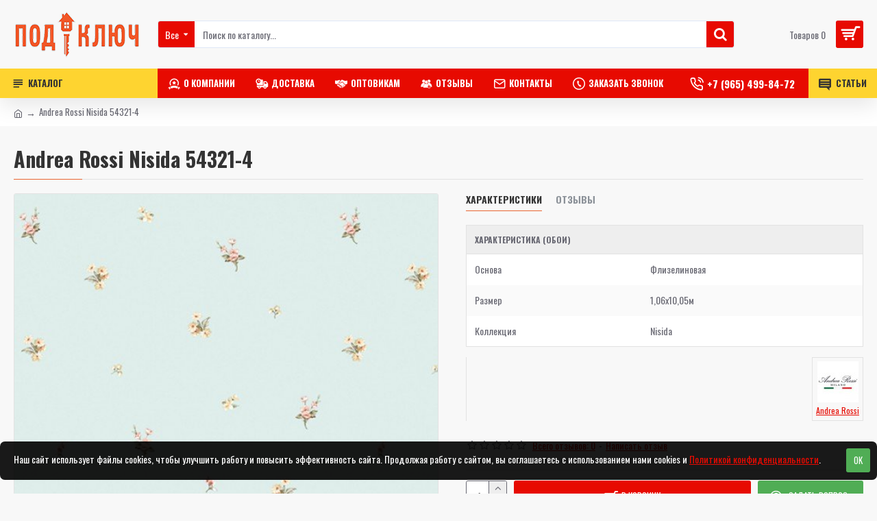

--- FILE ---
content_type: application/javascript
request_url: https://mc.yandex.ru/metrika/tag_turbo.js
body_size: 39505
content:
(function(){var n;function aa(a){var b=0;return function(){return b<a.length?{done:!1,value:a[b++]}:{done:!0}}}function r(a){var b="undefined"!=typeof Symbol&&Symbol.iterator&&a[Symbol.iterator];if(b)return b.call(a);if("number"==typeof a.length)return{next:aa(a)};throw Error(String(a)+" is not an iterable or ArrayLike");}function ba(a){for(var b,c=[];!(b=a.next()).done;)c.push(b.value);return c}function ca(a){return a instanceof Array?a:ba(r(a))}
var da="function"==typeof Object.create?Object.create:function(a){function b(){}b.prototype=a;return new b},ea;if("function"==typeof Object.setPrototypeOf)ea=Object.setPrototypeOf;else{var fa;a:{var ha={a:!0},ia={};try{ia.__proto__=ha;fa=ia.a;break a}catch(a){}fa=!1}ea=fa?function(a,b){a.__proto__=b;if(a.__proto__!==b)throw new TypeError(a+" is not extensible");return a}:null}var ja=ea;
function ka(a,b){a.prototype=da(b.prototype);a.prototype.constructor=a;if(ja)ja(a,b);else for(var c in b)if("prototype"!=c)if(Object.defineProperties){var d=Object.getOwnPropertyDescriptor(b,c);d&&Object.defineProperty(a,c,d)}else a[c]=b[c];a.rf=b.prototype}var la={construct:"Metrika2",callbackPostfix:"2",version:"33ruia6n0m0jduogyr9clkcw8y3v6",host:"mc.yandex.com"},ma={238419105:1,1522378928:1,2791265539:1,3724710748:1};function na(a,b){return b(a)}
function oa(a){return function(b){return function(c){return a(b,c)}}}function pa(a){return function(b){return function(c){return a(c,b)}}}var qa=oa(function(a,b){return a===b}),ra=oa(function(a,b){a(b);return b}),sa=oa(na);function u(){}var ua=[];
function va(a,b){if(!b||"function"!==typeof b)return!1;try{var c=""+b}catch(h){return!1}var d=c.length;if(d>35+a.length)return!1;for(var e=d-13,f=0,g=8;g<d;g+=1){f="[native code]"[f]===c[g]||7===f&&"-"===c[g]?f+1:0;if(12===f)return!0;if(!f&&g>e)break}return!1}function wa(a,b){var c=va(a,b);b&&!c&&ua.push([a,b]);return c}function xa(a,b){return wa(b,a)&&a}function ya(a,b){for(var c=0;c<b.length;c+=1)if(b[c]===a)return c;return-1}var za;
function Aa(a){if(za)return za;var b=!1;try{b=[].indexOf&&0===[void 0].indexOf(void 0)}catch(d){}var c=a.Array&&a.Array.prototype&&xa(a.Array.prototype.indexOf,"indexOf");return za=a=b&&c?function(d,e){return c.call(e,d)}:ya}var Ba=Aa(window),Ca=pa(Ba);function v(a){return a}function Ea(a,b){return b}function Fa(a){return!a}var Ga=xa(Array.from,"from");function Ha(a){for(var b=a.length,c=[],d=0;d<b;d+=1)c.push(a[d]);return c}function Ia(a){if(Ga)try{return Ga(a)}catch(b){}return Ha(a)}
function x(a,b){var c=[],d=[];var e=b?b:v;return function(){var f=Ia(arguments),g=e.apply(null,ca(f)),h=Ba(g,d);if(-1!==h)return c[h];f=a.apply(null,ca(f));c.push(f);d.push(g);return f}}var Ja=/\./g;function Ka(a){return"string"===typeof a}var La=xa(String.prototype.indexOf,"indexOf");function Ma(a,b){for(var c=0,d=a.length-b.length,e=0;e<a.length;e+=1){c=a[e]===b[c]?c+1:0;if(c===b.length)return e-b.length+1;if(!c&&e>d)break}return-1}var Na=La?function(a,b){return La.call(a,b)}:Ma;
function Oa(a,b){return Na(a,b)}function Pa(a,b){return!(!a||-1===Na(a,b))}function Qa(a){return a.replace(/\^/g,"\\^").replace(/\$/g,"\\$").replace(Ja,"\\.").replace(/\[/g,"\\[").replace(/\]/g,"\\]").replace(/\|/g,"\\|").replace(/\(/g,"\\(").replace(/\)/g,"\\)").replace(/\?/g,"\\?").replace(/\*/g,"\\*").replace(/\+/g,"\\+").replace(/\{/g,"\\{").replace(/\}/g,"\\}")}var Ra=qa(null);function Sa(a){return"function"===typeof a}var y=qa(void 0);function Ta(a){return y(a)||Ra(a)}
function Ua(a){return!Ra(a)&&!y(a)&&"[object Object]"===Object.prototype.toString.call(a)}function Va(a,b,c){b=void 0===b?[]:b;c=c||{};var d=b.length,e=a;Sa(e)&&(e="d",c[e]=a);var f;d?1===d?f=c[e](b[0]):2===d?f=c[e](b[0],b[1]):3===d?f=c[e](b[0],b[1],b[2]):4===d&&(f=c[e](b[0],b[1],b[2],b[3])):f=c[e]();return f}var Wa=xa(Function.prototype.bind,"bind");
function Xa(){var a=Ia(arguments);a=r(a);var b=a.next().value,c=a.next().value,d=ba(a);return function(){var e=[].concat(ca(d),ca(Ia(arguments)));if(Function.prototype.call)return Function.prototype.call.apply(b,[c].concat(ca(e)));if(c){for(var f="_b";c[f];)f+="_"+f.length;c[f]=b;e=c[f]&&Va(f,e,c);delete c[f];return e}return Va(b,e)}}var z=Wa?function(){var a=Ia(arguments),b=r(a);a=b.next().value;var c=b.next().value;b=ba(b);return Wa.apply(a,[c].concat(b))}:Xa;
function C(a,b){return z.apply(null,[b,null].concat(ca(a)))}function D(a,b){return z(b,null,a)}function Ya(a,b){return z(b[a],b)}function Za(a){return Ya("test",a)}var $a=xa(Array.prototype.reduce,"reduce");function ab(a,b,c){for(var d=0,e=c.length;d<e;)b=a(b,c[d],d),d+=1;return b}var E=$a?function(a,b,c){return $a.call(c,a,b)}:ab;function bb(a,b){return C([a,b],E)}function F(){var a=Ia(arguments),b=a.shift();return function(){var c=b.apply(null,arguments);return E(na,c,a)}}
var cb=oa(C),db=oa(Ya),eb=Object.prototype.hasOwnProperty;function fb(a,b){return Ta(a)?!1:eb.call(a,b)}function G(a,b){return a?E(function(c,d){if(Ta(c))return c;try{return c[d]}catch(e){}return null},a,b.split(".")):null}var I=pa(G),gb=I("length");function hb(a){var b=void 0===b?{}:b;if(!a||1>a.length)return b;E(function(c,d,e){if(e===a.length-1)return c;e===a.length-2?c[d]=a[e+1]:fb(c,d)||(c[d]={});return c[d]},b,a);return b}
function ib(a,b){var c=G(b,a),d=G(b,"constructor.prototype."+a)||c;try{if(d&&d.apply)return function(){return d.apply(b,arguments)}}catch(e){return c}return d}function jb(a,b,c){return c?a:b}var kb=C([1,null],jb),lb=C([1,0],jb),mb=Boolean,nb=xa(Array.prototype.filter,"filter");function ob(a,b){return ab(function(c,d,e){a(d,e)&&c.push(d);return c},[],b)}var pb=nb?function(a,b){return nb.call(b,a)}:ob,qb=D(mb,pb),rb=oa(pb);function J(a,b,c){return Array.prototype.includes.call(b,a,c)}var sb=pa(J);
function tb(a){return"[object Array]"===Object.prototype.toString.call(a)}var ub=xa(Array.isArray,"isArray"),vb=ub?function(a){return ub(a)}:tb;function wb(a){return a?vb(a)?a:Ga?Ga(a):"number"===typeof a.length&&0<=a.length?Ha(a):[]:[]}var xb=x(Aa),yb=I("0");function zb(a){return a.splice(0,a.length)}var Ab=xa(Array.prototype.some,"some");function Bb(a,b){for(var c=0;c<b.length;c+=1)if(c in b&&a.call(b,b[c],c))return!0;return!1}var Cb=Ab?function(a,b){return Ab.call(b,a)}:Bb;
function Db(a){try{return parseInt(a,10)}catch(b){return null}}var Eb=pa(parseInt),Fb=Eb(10),Gb=Eb(2),Hb=x(function(a){var b=G(a,"navigator")||{};a=G(b,"userAgent")||"";b=G(b,"vendor")||"";return{Hc:-1<Na(b,"Apple"),kd:a}}),Ib=x(I("navigator.userAgent")),Jb=/Firefox\/([0-9]+)/i,Kb=x(function(a){var b=G(a,"document.documentElement.style"),c=G(a,"InstallTrigger");a=-1!==(G(a,"navigator.userAgent")||"").toLowerCase().search(Jb);Jb.lastIndex=0;return!(!(b&&"MozAppearance"in b)||Ta(c))||a});
function Lb(){var a=Array.prototype.map;if(!Kb(window))return!0;try{a.call({0:!0,length:-Math.pow(2,32)+1},function(){throw 1;})}catch(b){return!1}return!0}var Mb=xa(Array.prototype.map,"map");function Nb(a,b){return E(function(c,d,e){c.push(a(d,e));return c},[],b)}var K=Mb&&Lb()?function(a,b){return b&&0<b.length?Mb.call(b,a):[]}:Nb,Ob=oa(K),Pb=pa(K),Qb=xa(Object.keys,"keys");function Rb(a){var b=[],c;for(c in a)fb(a,c)&&b.push(c);return b}
var Sb=function(a){return function(b){return b?a(b):[]}}(Object.entries),Tb=Qb?function(a){return Qb(a)}:Rb,L=Object.assign,Ub=oa(function(a,b){return L({},a,b)}),Vb=x(F(I("String.fromCharCode"),D("fromCharCode",wa),Fa)),Wb=x(F(Ib,Za(/ipad|iphone|ipod/i))),Xb=x(function(a){a=Hb(a);var b=a.kd;return a.Hc&&!b.match("CriOS")}),Yb=Za(/Android.*Version\/[0-9][0-9.]*\sChrome\/[0-9][0-9.]|Android.*Version\/[0-9][0-9.]*\s(?:Mobile\s)?Safari\/[0-9][0-9.]*\sChrome\/[0-9][0-9.]*|; wv\).*Chrome\/[0-9][0-9.]*\sMobile/),
Zb=Za(/; wv\)/),$b=x(function(a){a=Ib(a);return Zb(a)||Yb(a)}),ac=x(function(a){a=(Ib(a)||"").toLowerCase();return Pa(a,"android")&&Pa(a,"mobile")}),bc="other none unknown wifi ethernet bluetooth cellular wimax mixed".split(" "),cc=x(function(a){var b=G(a,"navigator.connection.type");if(y(b))return null;a=xb(a)(b,bc);return-1===a?b:""+a}),dc=x(F(I("document.addEventListener"),Fa)),ec=x(function(a){var b=G(a,"navigator")||{};return E(function(c,d){return c||G(b,d)},"",["language","userLanguage","browserLanguage",
"systemLanguage"])}),fc=x(function(a){var b=G(a,"navigator")||{};a=ec(a);Ka(a)||(a="",b=G(b,"languages.0"),Ka(b)&&(a=b));return a.toLowerCase().split("-")[0]}),gc=x(function(a){return(G(a,"top")||a)!==a}),hc=x(I("top.contentWindow")),jc=x(function(a){var b=!1;try{b=a.navigator.javaEnabled()}catch(c){}return b});function kc(a){return G(a,"document.prerendering")||"prerender"===G(a,"document.webkitVisibilityState")||"prerender"===G(a,"document.visibilityState")}
var lc=x(function(a){var b=Ib(a)||"",c=b.match(/Mac OS X ([0-9]+)_([0-9]+)/);c=c?[+c[1],+c[2]]:[0,0];b=b.match(/iPhone OS ([1-9]+)_([0-9]+)/);return 14<=(b?+b[1]:0)?!0:(Wb(a)||10<c[0]||10===c[0]&&13<=c[1])&&Xb(a)}),mc=/Edg\/(\d+)\./,nc=x(function(a){var b;if(!(b=lc(a)))a:{if(Kb(a)&&(b=Ib(a).match(Jb))&&b.length){b=68<=+b[1];break a}b=!1}if(!b)a:{if((a=Ib(a))&&(a=a.match(mc))&&1<a.length){b=79<=Fb(a[1]);break a}b=!1}return b}),oc=la.construct,pc=la.host,qc=dc(window),rc={vd:24226447,sc:26302566,yd:51533966,
Se:65446441,za:"https:",ya:"2341",Dd:oc,ud:qc?512:2048,qd:qc?512:2048,rd:qc?100:400,Te:100,wd:"noindex"},sc=qa("1");function tc(a,b,c,d){var e={};return Ua(a)?a:(e.id=a,e.type=c,e.defer=d,e.params=b,e)}function uc(a){return E(function(b,c){var d=r(c),e=d.next().value,f=d.next().value;d=f.rb;f=a[f.Z];b[e]=d?d(f):f;return b},{},Sb(vc))}var M=x(function(a){return a.id+":"+a.S});
function wc(a){a=a.Ya=a.Ya||{};var b=a._metrika=a._metrika||{};return{W:function(c,d){fb(b,c)||(b[c]=d);return this},A:function(c,d){b[c]=d;return this},m:function(c,d){var e=b[c];return fb(b,c)||y(d)?e:d}}}var N=x(wc),O=window.Promise,xc=["http.0.st..rt.","network error occurred","send beacon","Content Security Policy","DOM Exception 18"],yc;function zc(a){this.message=a}
var Ac=function(a){return function(b,c){c=void 0===c?!1:c;if(yc)var d=new yc(b);else wa("Error",a.Error)?(yc=a.Error,d=new a.Error(b)):(yc=zc,d=new yc(b));c&&(d.unk=!0);return d}}(window),Bc=Za(RegExp("^http."));function Cc(a){throw a;}function Dc(a,b){for(var c="",d=0;d<b.length;d+=1)c+=""+(d?a:"")+b[d];return c}
var Ec=xa(Array.prototype.join,"join"),P=Ec?function(a,b){return Ec.call(b,a)}:Dc,Fc=oa(P),Gc=x(function(a){a=!(!a.addEventListener||!a.removeEventListener);return{ze:a,B:a?"addEventListener":"attachEvent",ha:a?"removeEventListener":"detachEvent"}});function Hc(a,b,c,d,e,f){a=Gc(a);var g=a.B,h=a.ha;f=f?h:g;if(b[f])if(a.ze)if(e)b[f](c,d,e);else b[f](c,d);else b[f]("on"+c,d)}
var Ic=x(function(a){var b=!1;if(!a.addEventListener)return b;try{var c=Object.defineProperty({},"passive",{get:function(){b=!0;return 1}});a.addEventListener("test",u,c)}catch(d){}return b}),Jc=oa(function(a,b){if(null!==b)return a?L({capture:!0,passive:!0},b||{}):!!b}),Kc=x(function(a){var b=Ic(a),c=Jc(b),d={};return L(d,{B:function(e,f,g,h){K(function(k){var l=c(h);Hc(a,e,k,g,l,!1)},f);return z(d.$a,d,e,f,g,h)},$a:function(e,f,g,h){K(function(k){var l=c(h);Hc(a,e,k,g,l,!0)},f)}})});
function Lc(a){return G(a,"performance")||G(a,"webkitPerformance")}function Mc(a){a=Lc(a);var b=G(a,"timing.navigationStart"),c=G(a,"now");c&&(c=z(c,a));return[b,c]}function Nc(a,b){var c=r(b||Mc(a)),d=c.next().value;c=c.next().value;return!isNaN(d)&&Sa(c)?Math.round(c()+d):a.Date.now?a.Date.now():(new a.Date).getTime()}function Oc(a){return(10>a?"0":"")+a}
function Pc(a){var b=Kc(a),c=Mc(a),d={l:a,nc:0,$:c,Zd:Nc(a,c)},e=r(c);c=e.next().value;e=e.next().value;c&&e||b.B(a,["beforeunload","unload"],function(){0===d.nc&&(d.nc=Nc(a,d.$))});return sa(d)}function Q(a){var b=a.nc;return 0!==b?b:Nc(a.l,a.$)}function Qc(a){return Math.floor(Q(a)/1E3/60)}function Rc(a){return Math.round(Q(a)/1E3)}function Sc(a){var b=r(a.$),c=b.next().value;b=b.next().value;a=c&&b?b():Q(a)-a.Zd;return Math.round(a)}var R=x(Pc);function Tc(a){return a.jc||a.qa.length<=a.Y}
function Uc(a){a.Y=a.qa.length}function Vc(a){a.jc=!0}function Wc(a){a.jc=!1}function Xc(a){Tc(a)&&Cc(Ac("i"));var b=a.Ub(a.qa[a.Y]);a.Y+=1;return b}var Yc=oa(function(a,b){for(var c=[];!Tc(b);){var d=Xc(b);a(d,function(e){return e(b)});c.push(d)}return c}),Zc=oa(function(a,b){for(var c;b.qa.length&&!Tc(b);)c=b.qa.pop(),c=b.Ub(c,b.qa),a(b);return c});function $c(a,b){return function(c){var d=R(a),e=d(Q);return Zc(function(f){d(Q)-e>=b&&Vc(f)})(c)}}
function ad(a,b){return function(c){var d=R(a),e=d(Q);return Yc(function(f,g){d(Q)-e>=b&&g(Vc)})(c)}}function bd(a){for(var b=!0,c={};!Tc(a)&&b;c={Zb:void 0})b=!1,c.Zb=function(){b=!0;a.Y+=1},a.Ub(a.qa[a.Y],function(d){return function(){(0,d.Zb)()}}(c)),b||(a.Y+=1,c.Zb=D(a,bd))}function cd(a,b){return sa({qa:a,Ub:b||v,jc:!1,Y:0})}
function dd(a,b,c){c=void 0===c?!1:c;return new O(function(d,e){function f(k,l){l();d()}var g=a.slice();g.push({H:f,na:f});var h=cd(g,function(k,l){var m=c?k.H:k.na;if(m)try{m(b,l)}catch(p){h(Uc),e(p)}else l()});h(bd)})}function ed(a){try{return encodeURIComponent(a)}catch(b){}a=P("",pb(function(b){return 55296>=b.charCodeAt(0)},a.split("")));return encodeURIComponent(a)}function fd(a){var b="";try{b=decodeURIComponent(a)}catch(c){}return b}
function gd(a){return a?F(Ob(function(b){var c=r(b.split("="));b=c.next().value;c=c.next().value;return[b,Ta(c)?void 0:fd(c)]}),bb(function(b,c){var d=r(c),e=d.next().value;d=d.next().value;b[e]=d;return b},{}))(a.split("&")):{}}function hd(a){return a?F(Sb,bb(function(b,c){var d=r(c),e=d.next().value;d=d.next().value;y(d)||Ta(d)||b.push(e+"="+ed(d));return b},[]),Fc("&"))(a):""}function id(a,b,c){var d=y(c);y(b)&&d?(d=1,b=1073741824):d?d=1:(d=b,b=c);return a.Math.floor(a.Math.random()*(b-d))+d}
function jd(a,b,c){return function(){var d=N(arguments[0]),e=c?"global":"m2341",f=d.m(e,{}),g=G(f,a);g||(g=x(b),f[a]=g,d.A(e,f));return g.apply(null,arguments)}}var kd=sb([26812653]),ld=x(F(I("id"),kd),M),md="hash host hostname href pathname port protocol search".split(" ");function S(a){return E(function(b,c){var d=G(a,"location."+c);b[c]=d?""+d:"";return b},{},md)}
var nd="ru by kz az kg lv md tj tm uz ee fr lt com co.il com.ge com.am com.tr com.ru".split(" "),od=/(?:^|\.)(?:(ya\.ru)|(?:yandex)\.(\w+|com?\.\w+))$/,pd=x(function(a){return(a?a.replace(/^www\./,""):"").toLowerCase()}),qd=x(function(a){a=S(a).hostname;var b=!1;a&&(b=-1!==a.search(od));return b}),rd=/^\s+|\s+$/g,sd=xa(String.prototype.trim,"trim");function td(a){return a?sd?sd.call(a):(""+a).replace(rd,""):""}var ud=oa(function(a,b){return b.replace(a,"")})(/\D/g),vd=["metrika_enabled"],wd=[];
function xd(a,b){var c=yd;return!wd.length||J(b,vd)?!0:E(function(d,e){return d&&e(a,c,b)},!0,wd)}function zd(a){try{var b=a.document.cookie;if(!Ta(b)){var c={};K(function(d){var e=r(d.split("="));d=e.next().value;e=e.next().value;c[td(d)]=td(fd(e))},(b||"").split(";"));return c}}catch(d){}return null}var Ad=jd("gsc",zd);function yd(a,b){var c=Ad(a);return c?c[b]||null:null}var Bd=/:\d+$/;
function Cd(a,b,c,d,e,f,g){g=void 0===g?!1:g;if(xd(a,b)){var h=b+"="+encodeURIComponent(c)+";";if(d){var k=new Date;k.setTime(k.getTime()+6E4*d);h+="expires="+k.toUTCString()+";"}e&&(d=e.replace(Bd,""),h+="domain="+d+";");try{a.document.cookie=h+("path="+(f||"/")),g||(Ad(a)[b]=c)}catch(l){}}}
var Dd=x(function(a){var b=(S(a).host||"").split(".");return 1===b.length?b[0]:E(function(c,d,e){e+=1;2<=e&&!c&&(e=P(".",b.slice(-e)),Cd(a,"metrika_enabled","1",0,e,void 0,!0),(d=(d=zd(a))&&d.metrika_enabled)&&Cd(a,"metrika_enabled","",-100,e,void 0,!0),d&&(c=e));return c},"",b)});
function Ed(a,b,c){b=void 0===b?"_ym_":b;c=void 0===c?"":c;var d=Dd(a),e=1===(d||"").split(".").length?d:"."+d,f=c?"_"+c:"";return{ib:function(g,h,k){Cd(a,""+b+g+f,"",-100,h||e,k,!1);return this},m:function(g){return yd(a,""+b+g+f)},A:function(g,h,k,l,m){Cd(a,""+b+g+f,h,k,l||e,m);return this}}}
var Fd=x(Ed),Gd=x(function(a){var b=Fd(a),c="1"===b.m("debug"),d=-1<Oa(S(a).href,"_ym_debug=1")||-1<Oa(S(a).href,"_ym_debug=2"),e=a._ym_debug;!e&&!d||c||(a=S(a),b.A("debug","1",void 0,a.host));return!!(c||e||d)});function Hd(){return{}}function Id(){return[]}var Jd=jd("debuggerEvents",Id,!0);function Kd(a,b){if(Gd(a)){var c=b.counterKey;if(c){var d=r(c.split(":"));c=d.next().value;d=d.next().value;c=kd(Db(c));if("1"===d||c)return}c=Jd(a);1E3===c.length&&c.shift();c.push(b)}}
function Ld(a,b,c){var d=id(a),e=c.oa,f=c.M,g=c.Ia,h=c.Va;c=c.pc;var k={},l={},m={};Kd(a,(m.name="request",m.data=(l.url=b,l.requestId=d,l.senderParams=(k.rBody=f,k.debugStack=e,k.rHeaders=g,k.rQuery=h,k.verb=c,k),l),m));return d}function Md(a,b){return Array.prototype.find.call(b,a)}
var Nd=oa(function(a,b){var c=b||{};return{l:D(c,v),m:function(d,e){var f=c[d];return y(f)&&!y(e)?e:f},A:function(d,e){c[d]=e;return this},zb:function(d,e){return""===e||Ta(e)?this:this.A(d,e)},va:D(c,a)}}),Od=Nd(function(a){var b="";a=E(function(c,d){var e=r(d),f=e.next().value;e=e.next().value;e=""+f+":"+e;"t"===f?b=e:c.push(e);return c},[],Sb(a));b&&a.push(b);return P(":",a)});
function Pd(a,b,c){var d=L({},b.C);a=R(a);b.D&&(d["browser-info"]=Od(b.D.l()).A("st",a(Rc)).va());!d.t&&(b=b.aa)&&(b.A("ti",c),d.t=b.va());return d}
function Qd(a,b,c,d,e,f){e=void 0===e?0:e;f=void 0===f?0:f;var g=L({oa:[]},d.I),h=r(b[f]),k=h.next().value;h=h.next().value;var l=c[e];if((!g.Ia||!g.Ia["Content-Type"])&&g.M){var m={};g.Ia=L({},g.Ia,(m["Content-Type"]="application/x-www-form-urlencoded",m));g.M="site-info="+ed(g.M)}g.pc=g.M?"POST":"GET";g.Va=Pd(a,d,k);g.V=(d.ja||{}).V;g.oa.push(k);L(d.I,g);k=""+l+(d.tb&&d.tb.ke?"/1":"");var p=0;p=Ld(a,k,g);return h(k,g).then(function(q){var t=p,w={},A={};Kd(a,(A.name="requestSuccess",A.data=(w.body=
q,w.requestId=t,w),A));return{Tc:q,Me:e}})["catch"](function(q){var t=p,w={},A={};Kd(a,(A.name="requestFail",A.data=(w.error=q,w.requestId=t,w),A));t=f+1>=b.length;w=e+1>=c.length;t&&w&&Cc(q);return Qd(a,b,c,d,!w&&t?e+1:e,t?0:f+1)})}function Rd(a,b){return function(c,d){return Qd(a,b,d,c)}}function Sd(a,b){K(F(v,Ya("push",a)),b);return a}function Td(a,b){return b?a(b):a()}
var Ud=F(v,Td),Vd={id:"id",md:"ut",S:"type",Xb:"ldc",ob:"nck",Pa:"url",Ib:"referrer"},Wd=/^\d+$/,Xd={id:function(a){a=""+(a||"0");Wd.test(a)||(a="0");try{var b=Fb(a)}catch(c){b=0}return b},S:function(a){return""+(a||0===a?a:"0")},ob:mb,md:mb};Vd.Oa="defer";Xd.Oa=mb;Vd.J="params";Xd.J=function(a){return Ua(a)||vb(a)?a:null};Vd.hd="trackLinks";var vc=E(function(a,b){var c=r(b),d=c.next().value;c=c.next().value;a[d]={Z:c,rb:Xd[d]};return a},{},Sb(Vd));
function Yd(a){return E(function(b,c){var d=r(c),e=d.next().value;d=d.next().value;b[vc[e].Z]=d;return b},{},Sb(a))}function Zd(a,b,c){for(var d=[b,c],e=-1E4,f=0;f<a.length;f+=1){var g=r(a[f]),h=g.next().value;g=g.next().value;if(c===g&&h===b)return;if(c<g&&c>=e){a.splice(f,0,d);return}e=g}a.push(d)}function $d(a,b,c,d){a[b]||(a[b]=[]);c&&!Ta(d)&&Zd(a[b],c,d)}
var ae={},be=(ae.w=[[function(a,b){return{H:function(c,d){var e=c.C,f={};e=(f["page-url"]=e&&e["page-url"]||"",f.charset="utf-8",f);"0"!==b.S&&(e["cnt-class"]=b.S);c.D||(c.D=Od());f=c.D;e={ja:{V:"watch/"+b.id},I:L(void 0===c.I?{}:c.I,{rc:!!f.m("pv")&&!f.m("wh")}),C:L(c.C||{},e)};L(c,e);d()}}},1]],ae),ce=D(be,$d);
function de(a,b,c){var d=Rd(a,b);return function(e){return dd(c,e,!0).then(function(){var f=e.ja||{},g=void 0===f.Yd?"":f.Yd,h=void 0===f.V?"":f.V;f=K(function(k){return rc.za+"//"+(""+g+k||pc)+"/"+h},void 0===f.Dc?[pc]:f.Dc);return d(e,f)}).then(function(f){var g=f.Tc;f=f.Me;e.te=g;e.lf=f;return dd(c,e).then(D(g,v))})}}function ee(a){return function(b,c,d){return function(e,f){var g=K(F(yb,cb([b,f]),Td),be[a]||[]);g=Sd(g,d);return de(b,c,g)(e)}}}
var fe=ee("w"),ge=["webkitvisibilitychange","visibilitychange","prerenderingchange"];function he(a){return{H:function(b,c){var d=a.document,e=b.D;if(e&&kc(a)){var f=Kc(a),g=function(h){kc(a)||(f.$a(d,ge,g),c());return h};f.B(d,ge,g);e.A("pr","1")}else c()}}}function ie(a){var b="";vb(a)?b=P(".",a):Ka(a)&&(b=a);return Ac("err.kn("+rc.ya+")"+b)}function je(){var a=Ia(arguments);Cc(ie(a))}var ke=Za(RegExp("^err.kn")),le=[];function me(a,b,c,d){K(F(v,cb([a,b,c,d]),Td),le)}
function ne(a,b,c){var d="u.a.e",e="";c&&("object"===typeof c?(c.unk&&Cc(c),d=c.message,e="string"===typeof c.stack&&c.stack.replace(/\n/g,"\\n")||"n.s.e.s"):d=""+c);ke(d)||Cb(D(d,Pa),xc)||Bc(d)&&.1<=a.Math.random()||me("jserrs",d,b,e)}var oe=0,pe=0,qe=0;
function re(a,b,c,d){return function(){oe+=1;var e=null,f=null,g=Lc(c),h=g?wa("now",g.now):!1;try{var k=h?g.now():0;f=a.apply(d||null,arguments);var l=h?g.now():0;g=l-k;k=oe>pe;300<=g&&k&&(pe=oe,!h||l%100||me("perf","t.l.300",b,""+g));1===oe&&50<=g&&(qe+=g)}catch(m){e=m}--oe;oe<pe&&(pe=oe);e&&Cc(e);return f}}function T(a,b,c,d,e){var f=c||Cc;f=c?re(f,b,a,e):f;return function(){var g=d;try{g=f.apply(e||null,arguments)}catch(h){ne(a,b,h)}return g}}
function U(a,b,c){return function(){return T(arguments[0],a,b,c).apply(this,arguments)}}var se=Nd(function(a){a=Sb(a);return P("",K(function(b){var c=r(b);b=c.next().value;c=c.next().value;return Ra(c)?"":b+"("+c+")"},a))});function te(a,b,c){c=void 0===c?null:c;a.aa||(a.aa=se());b&&a.aa.zb(b,c);return a.aa}
var ue=[],we=/^\s*(data|javascript):/i,xe=new RegExp(P("",["\\.("+P("|","3gp 7z aac ac3 acs ai avi ape apk asf bmp bz2 cab cdr crc32 css csv cue divx dmg djvu? doc(x|m|b)? emf eps exe flac? flv iso swf gif t?gz jpe?g? js m3u8? m4a mp(3|4|e?g?) m4v md5 mkv mov msi ods og(g|m|v) psd rar rss rtf sea sfv sit sha1 svg tar tif?f torrent ts txt vob wave? wma wmv wmf webm ppt(x|m|b)? xls(x|m|b)? pdf phps png xpi g?zip".split(" "))+")$"]),"i"),ye={},ze=(ye.hit="h",ye.params="p",ye.reachGoal="g",ye.userParams=
"up",ye.trackHash="th",ye.accurateTrackBounce="atb",ye.notBounce="nb",ye.addFileExtension="fe",ye.extLink="el",ye.file="fc",ye.trackLinks="tl",ye.destruct="d",ye.setUserID="ui",ye.getClientID="ci",ye.clickmap="cm",ye.enableAll="ea",ye),Ae={mc:function(a){a=wc(a).m("mt",{});a=Sb(a);return a.length?E(function(b,c,d){var e=r(c);c=e.next().value;e=e.next().value;return""+b+(d?"-":"")+c+"-"+e},"",a):null},mtb:function(){return Math.min(qe,1E5)}};
function Be(a,b){if(!b)return null;try{return a.JSON.parse(b)}catch(c){return null}}function Ce(a,b){try{return a.JSON.stringify(b,null,void 0)}catch(c){return null}}function De(a){try{return a.localStorage}catch(b){}return null}function Ee(a,b){var c=De(a);try{c.removeItem(b)}catch(d){}}function Fe(a,b){var c=De(a);try{return Be(a,c.getItem(b))}catch(d){}return null}function Ge(a,b,c){var d=De(a);a=Ce(a,c);if(!Ra(a))try{d.setItem(b,a)}catch(e){}}
var He=x(function(a){Ge(a,"_ymBRC","1");var b="1"!==Fe(a,"_ymBRC");b||Ee(a,"_ymBRC");return b});function Ie(a,b,c){var d=""+(void 0===c?"_ym":c)+(void 0===b?"":b);d&&(d+="_");return{$d:He(a),m:function(e,f){var g=Fe(a,""+d+e);return Ra(g)&&!y(f)?f:g},A:function(e,f){Ge(a,""+d+e,f);return this},ib:function(e){Ee(a,""+d+e);return this}}}var Je=x(Ie),Ke=x(Ie,function(a,b,c){return""+b+c});function Le(a){if(Ta(a))return!1;a=a.nodeType;return 3===a||8===a}function Me(a){return a?a.innerText||"":""}
var Ne=x(function(a){a=G(a,"document")||{};return(""+(a.characterSet||a.charset||"")).toLowerCase()}),Oe=x(F(I("document"),D("createElement",ib)));function Pe(a){var b=a&&a.parentNode;b&&b.removeChild(a)}function Qe(a,b){try{return(new RegExp("(?:^|\\s)"+a+"(?:\\s|$)")).test(b.className)}catch(c){return!1}}
var Re=x(function(a){var b=G(a,"Element.prototype");return b?(a=Md(function(c){var d=b[c];return!!d&&wa(c,d)},["matches","webkitMatchesSelector","mozMatchesSelector","msMatchesSelector","oMatchesSelector"]))?b[a]:null:null});function Se(a){a=G(a,"document");try{return a.getElementsByTagName("body")[0]}catch(b){return null}}function Te(a){var b=G(a,"document")||{},c=b.documentElement;return"CSS1Compat"===b.compatMode?c:Se(a)||c}
function Ue(a){var b=G(a,"visualViewport.width"),c=G(a,"visualViewport.height");a=G(a,"visualViewport.scale");return Ta(b)||Ta(c)?null:[Math.floor(b),Math.floor(c),a]}function Ve(a){var b=Ue(a);if(b){var c=r(b);b=c.next().value;var d=c.next().value;c=c.next().value;return[a.Math.round(b*c),a.Math.round(d*c)]}b=Te(a);return[G(b,"clientWidth")||a.innerWidth,G(b,"clientHeight")||a.innerHeight]}
function We(a){try{return a.getBoundingClientRect&&a.getBoundingClientRect()}catch(b){return a=b,"object"===typeof a&&null!==a&&16389===(a.le&&a.le&65535)?{top:0,bottom:0,left:0,width:0,height:0,right:0}:null}}var Xe=/\/$/;function Ye(a){var b=N(a),c=b.m("hitId");c||(c=id(a),b.A("hitId",c));return c}function Ze(a,b){var c=Je(a),d=Fd(a),e=b.Xb||"uid";return[c.m(e),d.m(e)]}var $e=jd("r",function(a,b){var c=r(Ze(a,b)),d=c.next().value;return!c.next().value&&d});
function af(a,b){var c=b.Xb,d=c||"uid";c=c?a.location.hostname:void 0;var e=Fd(a),f=Je(a),g=R(a)(Rc),h=r(Ze(a,b)),k=h.next().value;h=h.next().value;var l=e.m("d");$e(a,b);var m=!1;!h&&k&&(h=k,m=!0);if(!h)h=P("",[g,id(a,1E6,999999999)]),m=!0;else if(!l||15768E3<g-Fb(l))m=!0;m&&!b.ob&&(e.A(d,h,525600,c),e.A("d",""+g,525600,c));f.A(d,h);return h}function bf(a,b,c){return ib("setTimeout",a)(b,c)}function cf(a,b){return ib("clearTimeout",a)(b)}
function V(a,b,c,d){return bf(a,T(a,"d.err."+(d||"def"),b),c)}function df(a,b){return function(c){return c(a,b)}}function ef(a){return sa(function(b,c){a.then(c,b)})}function ff(a){return sa(function(b,c){c(a)})}function gf(a){function b(e){var f;if(f=G(c,d))if(c.nodeType){f=c.src;var g=G(c,"contentDocument.URL");f=f===g}else f=!0;f?e():V(a,D(e,b),100)}var c=void 0===c?a:c;var d=(c.nodeType?"contentWindow.":"")+"document.body";return sa(function(e,f){b(f)})}
function hf(a){var b=[],c={jf:b};c.B=F(Ya("push",b),D(c,v));c.ha=F(pa(Aa(a))(b),pa(Ya("splice",b))(1),D(c,v));c.trigger=F(v,pa(Td),Pb(b));return c}function jf(a){var b={};return{B:function(c,d){K(function(e){G(b,e)||(b[e]=hf(a));b[e].B(d)},c);return this},ha:function(c,d){K(function(e){G(b,e)&&b[e].ha(d)},c);return this},trigger:function(c,d){return G(b,c)?T(a,"e."+c,b[c].trigger,[])(d):[]}}}var kf=x(function(){return{fa:{},pending:{},children:{}}}),lf=I("postMessage");
function mf(a,b){return function(c,d){var e={Fb:R(a)(Q),key:a.Math.random(),dir:0};c.length&&(e.Fb=Fb(c[0]),e.key=parseFloat(c[1]),e.dir=Fb(c[2]));L(d,b);var f={};f=(f.data=d,f.__yminfo=P(":",["__yminfo",e.Fb,e.key,e.dir]),f);return{meta:e,dd:Ce(a,f)||""}}}var nf=U("s.f",function(a,b,c,d,e){b=b(d);var f=kf(a),g=P(":",[b.meta.Fb,b.meta.key]);if(lf(c)){f.pending[g]=e;try{c.postMessage(b.dd,"*")}catch(h){delete f.pending[g];return}V(a,function(){delete f.pending[g]},5E3,"if.s")}});
function of(a){if(wa("MutationObserver",a.MutationObserver)){var b=kf(a).children,c=new a.MutationObserver(function(){K(function(d){G(b[d],"window.window")||delete b[d]},Tb(b))});gf(a)(df(u,function(){c.observe(a.document.body,{subtree:!0,childList:!0})}))}}
function pf(a,b){var c=kf(a);b.B(["initToParent"],function(d){var e=r(d);d=e.next().value;e=e.next().value;window.window&&(c.children[e.counterId]={info:e,window:d.source})}).B(["initToChild"],function(d){var e=r(d);d=e.next().value;e=e.next().value;d.source===a.parent&&b.trigger("parentConnect",[d,e])}).B(["parentConnect"],function(d){var e=r(d);d=e.next().value;e=e.next().value;e.counterId&&(c.fa[e.counterId]={info:e,window:d.source})})}
var qf=U("s.fh",function(a,b,c,d,e,f){var g=null,h=null,k=kf(a),l=null;try{g=Be(a,f.data),h=g.__yminfo,l=g.data}catch(m){return}if(!Ta(h)&&h.substring&&"__yminfo"===h.substring(0,8)&&!Ta(l)&&(a=h.split(":"),4===a.length))if(g=b.id,h=r(a),h.next(),b=h.next().value,a=h.next().value,h=h.next().value,!vb(l)&&l.type&&"0"===h&&l.counterId){if(!l.toCounter||l.toCounter==g){k=null;try{k=f.source}catch(m){}!Ra(k)&&lf(k)&&(f=d.trigger(l.type,[f,l]),e=K(F(v,Ub(e)),f.concat([void 0])),l=c([b,a,l.counterId],e),
k.postMessage(l.dd,"*"))}}else h===""+g&&vb(l)&&pb(function(m){return!(!m.hid||!m.counterId)},l).length===l.length&&(c=k.pending[P(":",[b,a])])&&c.apply(null,[f].concat(l))}),rf=x(function(a,b){var c=ib("getElementsByTagName",G(a,"document")),d=kf(a),e=lf(a),f=jf(a),g=Kc(a);if(!c||!e)return null;c=c.call(a.document,"iframe");e={};e=(e.counterId=b.id,e.hid=""+Ye(a),e);nc(a)&&(e.duid=af(a,b));pf(a,f);of(a);var h=mf(a,e),k=C([a,D([],h)],nf);K(function(l){var m=null;try{m=l.contentWindow}catch(p){}m&&
k(m,{type:"initToChild"},function(p,q){f.trigger("initToParent",[p,q])})},c);gc(a)&&k(a.parent,{type:"initToParent"},function(l,m){f.trigger("parentConnect",[l,m])});g.B(a,["message"],C([a,b,h,f,e],qf));return{R:f,fa:d.fa,children:d.children,Yc:k}},F(Ea,M)),sf=x(function(a,b){if(!nc(a)||!gc(a))return af(a,b);var c=rf(a,b);return c&&c.fa[b.id]?c.fa[b.id].info.duid||af(a,b):af(a,b)},function(a,b){return""+b.Xb+b.ob}),tf=x(F(R,sa(function(a){return-(new a.l.Date).getTimezoneOffset()}))),uf=F(R,sa(function(a){a=
new a.l.Date;return P("",K(Oc,[a.getFullYear(),a.getMonth()+1,a.getDate(),a.getHours(),a.getMinutes(),a.getSeconds()]))})),vf=F(R,sa(Rc)),wf=x(F(R,sa(function(a){return r(a.$).next().value}))),xf=x(function(a){a=N(a);var b=a.m("counterNum",0)+1;a.A("counterNum",b);return b},F(Ea,M)),W={},yf=(W.vf=D(la.version,v),W.nt=cc,W.fu=function(a,b,c){var d=c.C;if(!d)return null;b=(G(a,"document.referrer")||"").replace(Xe,"");c=(d["page-ref"]||"").replace(Xe,"");d=d["page-url"];a=S(a).href!==d;b=b!==c;c=0;a&&
b?c=3:b?c=1:a&&(c=2);return c},W.en=Ne,W.la=ec,W.ut=function(a,b,c){var d=c.F;c=c.C;d=d&&d.pb;c&&(qd(a)||b.md||d)&&(c.ut=rc.wd);return null},W.v=D(rc.ya,v),W.cn=xf,W.dp=function(a){var b=N(a),c=b.m("bt",{});if(y(b.m("bt"))){var d=G(a,"navigator.getBattery");try{c.p=d&&d.call(a.navigator)}catch(e){}b.A("bt",c);c.p&&c.p.then&&c.p.then(T(a,"bi:dp.p",function(e){c.Ne=G(e,"charging")&&0===G(e,"chargingTime")}))}return lb(c.Ne)},W.ls=x(function(a,b){var c=Ke(a,b.id),d=R(a),e=c.m("lsid");return+e?e:(d=id(a,
0,d(Q)),c.A("lsid",d),d)},Ea),W.hid=Ye,W.phid=function(a,b){if(!gc(a))return null;var c=rf(a,b);if(!c)return null;var d=Tb(c.fa);return d.length?c.fa[d[0]].info.hid:null},W.z=tf,W.i=uf,W.et=vf,W.c=F(I("navigator.cookieEnabled"),kb),W.rn=F(v,id),W.rqn=function(a,b,c){c=c.C;if(!c||c.nohit)return null;b=M(b);a=Ke(a,b);b=(a.m("reqNum",0)||0)+1;a.A("reqNum",b);if(a.m("reqNum")===b)return b;a.ib("reqNum");return null},W.u=sf,W.w=function(a){var b=r(Ve(a));a=b.next().value;b=b.next().value;return a+"x"+
b},W.s=function(a){var b=G(a,"screen");if(b){a=G(b,"width");var c=G(b,"height");b=G(b,"colorDepth")||G(b,"pixelDepth");return P("x",[a,c,b])}return null},W.sk=I("devicePixelRatio"),W.ifr=F(gc,kb),W.j=F(jc,kb),W.sti=function(a){return gc(a)&&hc(a)?"1":null},W),zf=x(function(){return Sd(Tb(yf),Tb(Ae))});
function Af(a){return function(b,c){return{H:function(d,e){var f=d.D,g=d.C;f&&g&&K(function(h){var k=yf[h],l="bi",m=f;k||(k=Ae[h],l="tel",m=te(d));k&&(k=U(l+":"+h,k,null)(b,c,d),m.zb(h,k))},a||zf());e()}}}}function Bf(a){return{H:function(b,c){var d=b.D;if(d){var e=a.document.title;b.F&&b.F.title&&(e=b.F.title);var f=ib("getElementsByTagName",a.document);"string"!==typeof e&&f&&(e=f("title"),e=(e=G(e,"0.innerHtml"))?e:"");e=e.slice(0,rc.rd);d.A("t",e)}c()}}}var Cf=x(Hd,M);
function Df(a,b,c){if(nc(a)&&gc(a)){var d=Cf(b);if(!d.ae){d.ae=!0;b=rf(a,b);if(!b){c();return}d.X=[];var e=function(){d.X&&(K(Td,d.X),d.X=null)};V(a,e,3E3);b.R.B(["initToChild"],e)}d.X?d.X.push(c):c()}else c()}var Ef=x(function(){return{Bc:null,X:[]}},M);function Ff(a){return(a=a.D)&&a.m("pv")&&!a.m("ar")}function Gf(a,b,c){var d=a.D;d?Ff(a)?(b.Bc=d,c()):b.X?b.X.push(c):c():c()}
function Hf(a,b){return{H:function(c,d){var e=Ef(b);e=C([c,e,d],Gf);Df(a,b,e)},na:function(c,d){var e=c.D,f=Ef(b);if(e){var g=f.X;f.Bc===e&&g&&(K(Td,g),f.X=null)}d()}}}var If=/^[a-z][\w.+-]+:/i;
function Jf(a,b){var c=S(a),d=c.href,e=c.host,f=-1;if(!Ka(b)||y(b))return d;c=b.replace(rd,"");if(-1!==c.search(If))return c;var g=c.charAt(0);if("?"===g&&(f=d.search(/\?/),-1===f)||"#"===g&&(f=d.search(/#/),-1===f))return d+c;if(-1!==f)return d.substr(0,f)+c;if("/"===g){if(f=Na(d,e),-1!==f)return d.substr(0,f+e.length)+c}else return d=d.split("/"),d[d.length-1]=c,P("/",d);return""}
function Kf(a){return{H:function(b,c){var d=b.C;if(!b.D||!d)return c();var e=d["page-ref"],f=d["page-url"];e&&f!==e?d["page-ref"]=Jf(a,e):delete d["page-ref"];d["page-url"]=Jf(a,f).slice(0,rc.ud);return c()}}}var Lf=[[Kf,-100],[he,1],[Hf,2],[Af(),3],[Bf,4]],Mf=Lf.slice(),Nf=[],Of=D(Lf,Zd),Pf={},Qf=(Pf.h=Mf,Pf),Y=D(Qf,$d);function Rf(a,b,c){b=vb(b)?b:Qf[b]||Lf;var d=K(yb,b);K(function(e){return d.unshift(e)},Nf);return K(F(cb([a,c]),Td),d)}
function Sf(a,b){var c=Oe(a);if(c){var d=a.document,e=c("script");e.src=b.src;e.type=b.type||"text/javascript";e.charset=b.charset||"utf-8";e.async=b.async||!0;b.Id&&L(e.dataset,b.Id);try{var f=d.getElementsByTagName("head")[0];if(!f){var g=d.getElementsByTagName("html")[0];f=c("head");g&&g.appendChild(f)}f.insertBefore(e,f.firstChild);return e}catch(h){}}}var Tf=x(function(a){if(a=Oe(a))return a("a")});
function Uf(a,b){var c=Tf(a);return c?(c.href=b,{protocol:c.protocol,host:c.host,port:c.port,hostname:c.hostname,hash:c.hash,search:c.search,query:c.search.replace(/^\?/,""),pathname:c.pathname||"/",path:(c.pathname||"/")+c.search,href:c.href}):{}}function Vf(a){return(a.split(":")[1]||"").replace(/^\/*/,"").replace(/^www\./,"").split("/")[0]}function Wf(a,b){if(!b||!b.length)return a;var c=r(a.split("#")),d=c.next().value;c=ba(c);c=(c=P("#",c))?"#"+c:"";return Pa(a,"?")?d+"&"+b+c:d+"?"+b+c}
var Xf=/[^a-z0-9.:-]/;function Yf(a,b,c,d,e,f,g,h){if(4===b.readyState)if(200===b.status||e||g(c),e)200===b.status?f(b.responseText):g(Ac("http."+b.status+".st."+b.statusText+".rt."+(""+b.responseText).substring(0,50)));else{e=null;if(d)try{(e=Be(a,b.responseText))||g(c)}catch(k){g(c)}f(e)}return h}
function Zf(a,b,c){var d=new a.XMLHttpRequest,e=c.M,f={},g=L(c.rc?(f.wmode="7",f):{},c.Va);return new O(function(h,k){d.open(c.pc||"GET",Wf(b,hd(g)),!0);d.withCredentials=!1!==c.wf;c.gd&&(d.timeout=c.gd);F(Sb,Ob(function(m){var p=r(m);m=p.next().value;p=p.next().value;d.setRequestHeader(m,p)}))(c.Ia);var l=C([a,d,ie(c.oa),c.rc,c.mf,h,k],Yf);d.onreadystatechange=l;try{d.send(e)}catch(m){}})}
function $f(a,b,c,d){return new O(function(e,f){var g=Te(a),h=b("img"),k=F(D(h,Pe),D(ie(d.oa),f)),l=bf(a,k,d.gd||3E3);h.onerror=k;h.onload=F(D(h,Pe),D(null,e),C([a,l],cf));l=L({},d.Va);delete l.wmode;k=c;(l=hd(l))&&(k=Wf(k,l));d.M&&(k=Wf(k,d.M));h.src=k;Xb(a)&&(L(h.style,{position:"absolute",visibility:"hidden",width:"0px",height:"0px"}),g.appendChild(h))})}
var ag={},bg=(ag.x={id:2,check:function(a){var b;if(b=G(a,"XMLHttpRequest"))if(b="withCredentials"in new a.XMLHttpRequest){a:{if(Xf.test(a.location.host)&&a.opera&&Sa(a.opera.version)&&(b=a.opera.version(),"string"===typeof b&&"12"===b.split(".")[0])){b=!0;break a}b=!1}b=!b}return b?D(a,Zf):!1}},ag.i={id:4,check:function(a){var b=Oe(a);return b?C([a,b],$f):!1}},ag),cg={};function dg(a){if(a)return E(function(b,c){var d=bg[c];d&&b.push(d);return b},[],a)}
function eg(a){return cg["*"]?dg(cg["*"]):a?dg(cg[a]):void 0}
var fg=["b","f","x","j","i"],gg=["x"],hg=["i"],ig={},jg=(ig.h=gg,ig),kg=x(function(a,b,c,d){(d=eg(c)||dg(d))||(d=dg(c?jg[c]:fg));c=E(function(e,f){var g=f.check,h=f.id;(g=g(a,b))&&e.push([h,g]);return e},[],d||[]);c.length||je();return c},function(a,b,c){return c}),lg=z(O.reject,O,ie()),mg={},ng=(mg.h=fe,mg),og=U("g.sen",function(a,b,c){var d=kg(a,c,b);c=Rf(a,b,c);var e=ng[b],f=e?e(a,d,c):fe(a,d,c);return function(){var g=r(Ia(arguments)),h=g.next().value;g=ba(g);h=L(h,{I:L(void 0===h.I?{}:h.I,{oa:[b]})});
return f.apply(null,[h].concat(g))}},lg);function pg(a,b){return function(c){var d=c[a];d?(d.cc=!0,d.bc(b)):c[a]={promise:O.resolve(b),cc:!0,bc:u}}}var qg=oa(function(a,b){if(!b[a]){var c,d=new O(function(e){c=e});b[a]={bc:c,promise:d,cc:!1}}return b[a].promise}),rg=x(F(Hd,sa));function sg(a,b,c){b=M(b);var d=Pc(a);c=L({Ld:d(Q)},c);d={};var e={};Kd(a,(e.counterKey=b,e.name="counterSettings",e.data=(d.settings=c,d),e));return rg()(pg(b,c))}function tg(a,b){var c=M(a);return rg()(qg(c)).then(b)}
function ug(a,b){function c(d,e,f){var g={},h={};Kd(a,(h.name="log",h.counterKey=b,h.data=(g.args=vb(e)?e:[e],g.type=d,g.variables=f,g),h))}return{log:D("log",c),error:D("error",c),warn:D("warn",c)}}var vg=x(U("dc.init",function(a,b){return b&&kd(Db(b.split(":")[0]))?{log:u,warn:u,error:u}:ug(a,b)}),Ea);function wg(a,b,c,d){vg(a,b).log(c,d)}function xg(a,b,c,d,e){return C([a,M(b),e?[c+".p",e]:c,d],wg)}
function yg(a,b){if(a.postMessage&&!a.attachEvent){var c=Kc(a),d="__ym__promise_"+id(a)+"_"+id(a),e=u;e=c.B(a,["message"],T(a,"as",function(f){try{var g=f.data}catch(h){return}g===d&&(e(),f.stopPropagation&&f.stopPropagation(),b())}));a.postMessage(d,"*")}else V(a,b,0,"as")}
var zg=U("h.p",function(a,b){var c=og(a,"h",b),d=b.Pa||""+S(a).href,e=b.Ib||a.document.referrer,f={},g={};f={D:Od((f.pv=1,f)),C:(g["page-url"]=d,g["page-ref"]=e,g),F:{}};f.F.J=b.J;b.Oa&&f.C&&(f.C.nohit="1");return c(f,b).then(function(h){if(h){if(!b.Oa){var k={};xg(a,b,"h",(k.id=b.id,k.url=d,k.ref=e,k),b.J)()}yg(a,C([a,b,h],sg))}})["catch"](T(a,"h.g.s"))});
function Ag(a,b,c){try{if(Sa(b)){var d=r(Ia(arguments));d.next();d.next();d.next();var e=ba(d);b.apply(Ta(c)?null:c,e)}}catch(f){bf(a,D(f,Cc),0)}}var Bg=["yandex_metrika_callback"+la.callbackPostfix,"yandex_metrika_callbacks"+la.callbackPostfix],Cg=U("cb.i",function(a){var b=r(Bg),c=b.next().value,d=b.next().value;if(Sa(a[c]))a[c]();"object"===typeof a[d]&&K(function(e,f){a[d][f]=null;Ag(a,e)},a[d]);K(function(e){try{delete a[e]}catch(f){a[e]=void 0}},Bg)});
function Eg(a,b){var c=N(a).m("counters",{}),d=M(b);return c[d]}function Fg(a,b,c,d){var e=ze[c];return e?function(){var f=Ia(arguments);f=d.apply(null,ca(f));var g=N(a);g.W("mt",{});g=g.m("mt");var h=g[e];g[e]=h?h+1:1;return f}:d}var Gg=[],Hg=[],Ig=[],Jg=[],Kg=[],Lg=[];function Mg(a,b,c,d,e){var f=C([a,d,e],Ag);return c.then(f,function(g){f();ne(a,b,g)})}var Ng=x(Hd,M);function Og(a){a=N(a);var b=a.m("dsjf")||sa({});a.W("dsjf",b);return b}
function Pg(a,b,c){Og(a)(function(d){d[b]=L(d[b]||{},c)})}function Qg(a,b){Og(a)(function(c){delete c[b]})}function Rg(a,b){return function(c){Pg(a,b,c)}}
var Sg=oa(function(a,b){var c={};Og(a)(function(d){c=d[b]||{}});return c}),Tg=U("c.c.cc",function(a){var b=N(a),c=F(Sg(a),function(d){var e={};e=(e.clickmap=!!d.clickmap,e);return L({},d,e)});return T(a,"g.c.cc",F(z(b.m,b,"counters",{}),Tb,Ob(c)))}),Ug=U("gt.c.rs",function(a,b){var c=M(b),d=b.id,e=b.S,f=b.We,g=b.uf,h=C([a,c],Qg),k={};Pg(a,c,(k.id=d,k.type=+e,k.clickmap=f,k.trackHash=!!g,k));return h}),Vg={};
function Wg(a,b){var c=M(a),d=G(b,"__ym.turbo_page"),e=G(b,"__ym.turbo_page_id");Vg[c]||(Vg[c]={});if(d||e)Vg[c].Ge=d,Vg[c].He=e}function Xg(a){a=M(a);return Vg[a]&&Vg[a].Ge}var Yg=x(Id);
function Zg(a,b){return{H:function(c,d){var e=(c.F||{}).J,f=void 0===c.I?{}:c.I;if(e&&(Wg(b,e),!f.M&&c.D&&c.C)){var g=Ce(a,e),h=Yg(a),k=c.D.m("pv");if(g&&!c.C.nohit){var l={},m={};Kd(a,(m.counterKey=M(b),m.name="params",m.data=(l.val=e,l),m));k?encodeURIComponent(g).length>rc.qd?h.push([c.D,e]):c.C["site-info"]=g:(f.M=g,c.I=f,c.tb||(c.tb={}),c.tb.ke=!0)}}d()},na:function(c,d){var e=Yg(a),f=Eg(a,b),g=f&&f.params;g&&(f=pb(F(yb,qa(c.D)),e),K(function(h){var k=r(h);k.next();k=k.next().value;g(k);h=xb(a)(h,
e);e.splice(h,1)},f));d()}}}function $g(a){var b=u,c=null,d=a.length;if(0!==a.length&&a[0]){var e=a.slice(-1)[0];Sa(e)&&(b=e,d=a.length+-1);var f=a.slice(-2)[0];Sa(f)&&(b=f,c=e,d=a.length+-2);d=a.slice(0,d);return{Hd:c,eb:b,J:1===d.length?a[0]:hb(d)}}}
var ah=U("pa.int",function(a,b){var c={};return c.params=function(){var d=Ia(arguments),e=$g(d);if(!e)return null;d=e.Hd;var f=e.J;e=e.eb;if(!Ua(f)&&!vb(f))return null;var g=og(a,"1",b),h=Ng(b).url,k=!ld(b),l={};l=(l.id=b.id,l);var m=f;m.__ym&&(m=L({},f),m.__ym=E(function(q,t){var w=G(f,"__ym."+t);w&&(q[t]=w);return q},{},ue),Tb(m.__ym).length||delete m.__ym,k=!!Tb(m).length);m=Ce(a,m);l=xg(a,b,"pa",l,m);m={};var p={};g=g({F:{J:f},D:Od((m.pa=1,m.ar=1,m)),C:(p["page-url"]=h||S(a).href,p)},b).then(k?
l:u);return Mg(a,"p.s",g,e,d)},c});function bh(a,b,c,d,e){return(new O(function(f,g){var h=Tb(c),k=F(d.resolve||v,ra(f)),l=F(d.reject||v,ra(g));d.resolve=k;d.reject=l;K(function(m){d.lc.push(+m);var p=c[m],q=V(a,D(ie(),l),5100,"is.m"),t={};b(p.window,L(e,(t.toCounter=Fb(m),t)),function(w,A){cf(a,q);d.ad.push(m);d.resolve&&d.resolve(A)})},h)}))["catch"](T(a,"if.b"))}
function ch(a,b,c){b=pb(function(d){return!J(c.info.counterId,d.lc)},b);K(function(d){if(c.info.counterId){var e={};a((e[c.info.counterId]=c,e),d,d.data)}},b)}
function dh(a,b){var c=rf(a,b);if(!c)return null;var d=[],e=[],f=C([a,c.Yc],bh),g=D(f,ch);c.R.B(["initToParent"],function(h){h=r(h);h.next();h=h.next().value;g(d,c.children[h.counterId])}).B(["parentConnect"],function(h){h=r(h);h.next();h=h.next().value;g(e,c.fa[h.counterId])});return{R:c.R,pf:function(h,k){return new O(function(l,m){c.Yc(h,k,function(p,q){l([p,q])});V(a,D(ie(),m),5100,"is.o")})},Xc:function(h){var k={ad:[],lc:[],data:h};d.push(k);return f(c.children,k,h)},Zc:function(h){var k={ad:[],
lc:[],data:h};e.push(k);return f(c.fa,k,h)}}}var eh=x(dh,F(Ea,M));function fh(a,b){if(!J(b,K(I("ymetrikaEvent.type"),a))){var c={},d={};a.push((d.ymetrikaEvent=(c.type=b,c),d))}}function gh(a){a=N(a);var b=a.m("dataLayer",[]);a.A("dataLayer",b);return b}
function hh(a,b,c){c=void 0===c?u:c;var d=void 0===d?!1:d;var e=hf(a);if(b&&Sa(b.push)){var f=b.push;b.push=function(){var g=Ia(arguments),h=r(g).next().value;d&&e.trigger(h);g=f.apply(b,g);d||e.trigger(h);return g};a={$b:e,unsubscribe:function(){b.push=f}};c(a);K(e.trigger,b);return a}}function ih(a,b){var c=G(b,"ymetrikaEvent");c&&a.trigger(G(c,"type"),c)}function jh(a,b,c){c=void 0===c?v:c;var d=jf(a);c(d);var e=D(d,ih);hh(a,b,function(f){f.$b.B(e)});return d}
function kh(a,b,c,d){var e=Eg(a,c);if(e){a=d.data;c=""+c.id;var f=d.sended||[];d.sended||(d.sended=f);J(c,f)||!e.params||d.counter&&""+d.counter!==c||(e.params(a),f.push(c),d.parent&&(d={},b.Zc((d.type="params",d.data=a,d))))}}var lh=U("y.p",function(a,b){var c=dh(a,b);if(c){var d=gh(a),e=C([a,c,b],kh);jh(a,d,function(f){f.B(["params"],e)});c.R.B(["params"],F(I("1"),e))}});
function mh(a,b,c,d){var e=S(a),f=e.hostname;e=e.href;if(b=Ng(b).url)a=Uf(a,b),f=a.hostname,e=a.href;return[d+"://"+f+"/"+c,e||""]}
var nh={df:Za(/[/&=?#]/)},oh=U("go.in",function(a,b,c,d){c=void 0===c?"goal":c;var e={};return e.reachGoal=function(f,g,h,k){if(!f||nh[c]&&nh[c](f))return null;var l=g,m=h||u;Sa(g)&&(m=g,l=void 0,k=h);g={};var p=xg(a,b,"gr",(g.id=b.id,g.goal=f,g),l),q="goal"===c;g=og(a,"g",b);var t=r(mh(a,b,f,c));h=t.next().value;t=t.next().value;var w={},A={};g=g({F:{J:l},D:Od((w.ar=1,w)),C:(A["page-url"]=h,A["page-ref"]=t,A)},b).then(function(){q&&p();var B={},H={};Kd(a,(H.counterKey=M(b),H.name="event",H.data=
(B.schema=c,B.name=f,B.params=l,B),H));d&&d()});return Mg(a,"g.s",g,m,k)},e});function ph(a){var b=null;try{b=a.target||a.srcElement}catch(c){}if(b){3===b.nodeType&&(b=b.parentNode);for(a=b&&b.nodeName&&(""+b.nodeName).toLowerCase();G(b,"parentNode.nodeName")&&("a"!==a&&"area"!==a||!b.href&&!b.getAttribute("xlink:href"));)a=(b=b.parentNode)&&b.nodeName&&(""+b.nodeName).toLowerCase();return b.href?b:null}return null}
function qh(a,b){var c={};c=(c.string=!0,c.object=!0,c["boolean"]=b,c)[typeof b]||!1;var d={};a((d.trackLinks=c,d))}
function rh(a,b,c){var d=Od();void 0!==c.mb&&d.A("ite",lb(c.mb));c.kb&&d.A("dl",1);c.Ga&&d.A("ln",1);var e=c.ld||{},f={};d={D:d,F:{title:e.title||c.title,pb:!!c.pb,J:e.params},C:(f["page-url"]=c.url,f["page-ref"]=b.Pa||S(a).href,f)};f="Link";c.kb?f=c.Ga?"Ext link - File":"File":c.Ga&&(f="Ext link");var g={},h={};Kd(a,(h.counterKey=M(b),h.name="event",h.data=(g.schema="Link click",g.name=(c.Ga?"external":"internal")+" url: "+c.url,g),h));g={};b=c.sender(d,b).then(xg(a,b,"lcl",(g.prefix=f,g.id=b.id,
g.url=c.url,g),c.ld));Mg(a,"cl.p.s",b,e.callback||u,e.ctx)}
function sh(a,b){if(a.Ie()){var c=ph(b);if(c&&!Qe("ym-disable-tracklink",c)){var d=a.l,e=a.Fd,f=a.Gd,g=a.sender,h=a.Kd,k=f.Pa,l=c.href;var m=td(c.innerHTML&&c.innerHTML.replace(/<\/?[^>]+>/gi,""));m||(m=(m=c.querySelector("img"))?td(m.getAttribute("title")||m.getAttribute("alt")):"");m=l===m?"":m;var p=G(b,"isTrusted");if(Qe("ym-external-link",c))rh(d,f,{url:l,Ga:!0,title:m,mb:p,sender:g});else{k=k?Uf(d,k).hostname:S(d).hostname;h=RegExp("\\.("+P("|",K(Qa,h))+")$","i");var q=c.protocol+"//"+c.hostname+
c.pathname;h=xe.test(q)||xe.test(l)||h.test(l)||h.test(q);c=c.hostname;pd(k)===pd(c)?h?rh(d,f,{url:l,kb:!0,mb:p,title:m,sender:g}):m&&e.A("il",td(m).slice(0,100)):l&&we.test(l)||rh(d,f,{url:l,pb:!0,Ga:!0,kb:h,mb:p,title:m,sender:g})}}}}var th=oa(function(a,b){Ka(b)?a.push(b):K(F(v,Ya("push",a)),b)}),uh=[],vh=!1,wh=!1;function xh(a){if(uh.length){var b=uh.shift();wh?b():V(a,b,100)}else vh=!1}
function yh(a,b,c,d){c=void 0===c?1:c;d=void 0===d?ad:d;wh=Infinity===c;return sa(function(e,f){function g(){try{var k=b(d(a,c));h=h.concat(k)}catch(l){return e(l)}b(Wc);if(b(Tc))return f(h),xh(a);wh?(b(d(a,1E4)),f(h),xh(a)):V(a,g,100)}var h=[];vh?uh.push(g):(vh=!0,g())})}function zh(a,b,c,d,e){d=void 0===d?1:d;e=void 0===e?"itc":e;b=cd(b,c);yh(a,b,d)(df(T(a,e),u))}
function Ah(a,b,c){function d(g){var h={id:g.counterId,S:g.S},k={I:{M:g.re},D:Od(g.Ad),C:g.J,F:{Xa:g.Xa},ja:{V:g.V}};g.aa&&(k.aa=se(g.aa));return f(k,h).then(u,e)}var e=T(a,"rts.p"),f=og(a,"r",b);return tg(b,function(){yg(a,C([a,c,d,1,"rts.a"],zh))}).then(u,e)}var Bh=F(Oa,qa(0)),Ch=pa(Bh),Dh=[Ch("watch"),Ch("clmap")],Eh=jd("retryReqs",function(a){return Je(a).m("retryReqs",{})},!0);function Fh(a,b){Je(a).A("retryReqs",b)}
function Gh(a,b){var c={protocol:b.protocol,host:b.host,V:b.resource,re:b.postParams,J:b.params,Ad:b.browserInfo,bf:b.ghid,time:b.time,Xa:Fb(a),counterId:b.counterId,S:b.counterType};b.telemetry&&(c.aa=b.telemetry);return c}
function Hh(a){var b=Eh(a);return{add:function(c){for(var d=1;b[d];)d+=1;b[d]=c;Fh(a,b);return d},"delete":function(c){delete b[c];Fh(a,b)},Le:function(c,d){var e=b[c];e&&e.browserInfo&&(e.browserInfo.rqnl=d,Fh(a,b))},Rd:U("g.r",function(){var c=R(a)(Q),d=Ye(a);return E(function(e,f){var g=r(f),h=g.next().value;(g=g.next().value)&&Cb(sa(g.resource),Dh)&&!g.d&&g.ghid&&g.ghid!==d&&g.time&&500<c-g.time&&g.time+864E5>c&&g.browserInfo.rqnl&&2>=g.browserInfo.rqnl&&(g.d=1,h=Gh(h,g),e.push(h));return e},
[],Sb(b))}),Bd:function(){var c=R(a)(Q);K(function(d){var e=r(d);d=e.next().value;e=e.next().value;(!e||!e.time||e.time+864E5<c||e.browserInfo.rqnl&&2<=e.browserInfo.rqnl)&&delete b[d]},Sb(b));Fh(a,b)},length:function(){return Tb(b).length},clear:function(){Fh(a,{});return E(function(c,d){var e=r(d),f=e.next().value;e=e.next().value;c.push(Gh(f,e));delete b[f];return c},[],Sb(b))}}}function Ih(a,b,c,d){b.D&&b.F&&(d["delete"](b.F.Xa),100<=d.length()&&(b=d.clear(),Ah(a,c,b)))}
function Jh(a,b){var c=Hh(a);return{H:function(d,e){var f=d.D,g=d.aa,h=d.C,k=void 0===d.I?{}:d.I;if(f&&h){var l=R(a);f.zb("rqnl",1);var m={};f=(m.protocol=rc.za,m.host=pc,m.resource=d.ja.V,m.postParams=k.M,m.time=l(Q),m.counterType=b.S,m.params=h,m.browserInfo=f.l(),m.counterId=b.id,m.ghid=Ye(a),m);g&&(f.telemetry=g.l());g=c.add(f);d.F||(d.F={});d.F.Xa=g}e()},na:function(d,e){Ih(a,d,b,c);e()}}}
function Kh(a,b,c){function d(){t||(q=!0,w=!1,t=!0,f())}function e(){m=!0;k(!1);b()}function f(){cf(a,l);if(m)k(!1);else{var X=Math.max(0,c-(w?A:A+p(Q)-B));X?l=V(a,e,X,"u.t.d.c"):e()}}function g(){w=q=t=!0;A+=p(Q)-B;B=p(Q);f()}function h(){q||t||(A=0);B=p(Q);q=t=!0;w=!1;f()}function k(X){X=X?H.B:H.$a;X(a,["blur"],g);X(a,["focus"],h);X(a.document,["click","mousemove","keydown","scroll"],d)}var l=0,m=!1;if(dc(a))return l=V(a,b,c,"u.t.d"),C([a,l],cf);var p=R(a),q=!1,t=!1,w=!0,A=0,B=p(Q),H=Kc(a);k(!0);
f();return function(){cf(a,l);k(!1)}}
var Lh=U("nb.p",function(a,b){function c(H){l()||(H="number"===typeof H?H:f,B=Kh(a,d(!1),H),p())}function d(H){return function(X){var ta={};X=void 0===X?(ta.ctx={},ta.callback=u,ta):X;if(H||!w&&!k.$d){w=!0;p();B&&B();var Da=q(Q);ta=(Fb(k.m("lastHit"))||0)<Da-18E5;var ic=.1>Math.random();k.A("lastHit",Da);Da={};Da=Od((Da.nb=1,Da.cl=A,Da.ar=1,Da));var ve=Ng(b),Dg={};Da={C:(Dg["page-url"]=ve.url||S(a).href,Dg),D:Da,F:{force:H}};te(Da,"nbe",e?1:0);ve=vg(a,M(b)).warn;!X.callback&&X.ctx&&ve("nbnc");(ta=
H||ta||ic)||(ta=a.location.href,ic=a.document.referrer,ta=!(ta&&ic?Vf(ta)===Vf(ic):!ta&&!ic));if(ta)return ta=h(Da,b),Mg(a,"l.o.l",ta,X.callback,X.ctx)}return null}}var e=!1,f=15E3,g=af(a,b);(e=5>Fb(g.substr(g.length-1)||"0"))&&(f=1E4);var h=og(a,"n",b);g=M(b);var k=Ke(a,b.id),l=D(D(g,Sg(a)),F(Td,I("accurateTrackBounce"))),m={},p=D((m.accurateTrackBounce=!0,m),Rg(a,g)),q=R(a),t=q(Q),w=!1,A=0,B;tg(b,function(H){A=H.Ld-t});b.uc&&c(b.uc);g={};return g.notBounce=d(!0),g.u=B,g});
function Mh(a){return!(!wa("querySelectorAll",G(a,"Element.prototype.querySelectorAll"))||!a.document.querySelectorAll)}function Nh(a,b){if(!b||!b.querySelectorAll)return[];var c=b.querySelectorAll(a);return c?wb(c):[]}function Oh(a,b){if(b.querySelector)return b.querySelector(a);var c=Nh(a,b);return c&&c.length?c[0]:null}
function Ph(a,b,c){if(!(b&&b.Element&&b.Element.prototype&&b.document&&c))return null;if(b.Element.prototype.closest&&wa("closest",b.Element.prototype.closest)&&c.closest)return c.closest(a);var d=Re(b);if(d){for(b=c;b&&1===b.nodeType&&!d.call(b,a);)b=b.parentElement||b.parentNode;return b&&1===b.nodeType?b:null}if(Mh(b)){for(a=wb((b.document||b.ownerDocument).querySelectorAll(a));c&&1===c.nodeType&&-1===Aa(b)(c,a);)c=c.parentElement||c.parentNode;return c&&1===c.nodeType?c:null}return null}
function Qh(a){a=""+a;for(var b=2166136261,c=a.length,d=0;d<c;d+=1)b^=a.charCodeAt(d),b+=(b<<1)+(b<<4)+(b<<7)+(b<<8)+(b<<24);return b>>>0}function Rh(a,b,c,d){return function(){if(Eg(a,b)){var e=Ia(arguments);return d.apply(null,ca(e))}}}P(",",K(function(a){return'input[type="'+a+'"]'},["button","submit","reset","file"]));
var Sh={},Th=(Sh.transaction_id="id",Sh.item_brand="brand",Sh.index="position",Sh.item_variant="variant",Sh.value="revenue",Sh.item_category="category",Sh.item_list_name="list",Sh),Uh={},Vh=(Uh.item_id="id",Uh.item_name="name",Uh.promotion_name="coupon",Uh),Wh={},Xh=(Wh.promotion_name="name",Wh),Yh={},Zh=(Yh.promotion_name="name",Yh.promotion_id="id",Yh.item_id="product_id",Yh.item_name="product_name",Yh),$h="currencyCode add delete remove purchase checkout detail impressions click promoView promoClick".split(" "),
ai={},bi=(ai.view_item={event:"detail",ea:Vh,ia:"products"},ai.add_to_cart={event:"add",ea:Vh,ia:"products"},ai.remove_from_cart={event:"remove",ea:Vh,ia:"products"},ai.begin_checkout={event:"checkout",ea:Vh,ia:"products"},ai.purchase={event:"purchase",ea:Vh,ia:"products"},ai.view_item_list={event:"impressions",ea:Vh},ai.select_item={event:"click",ia:"products",ea:Vh},ai.view_promotion={event:"promoView",ia:"promotions",ea:Zh},ai.select_promotion={event:"promoClick",ia:"promotions",ea:Zh},ai);
function ci(a,b){var c={};K(function(d){var e=a[d]||Th[d]||d;-1!==Na(d,"item_category")?(e=Th.item_category,c[e]=c[e]?c[e]+("/"+b[d]):b[d]):c[e]=b[d]},Tb(b));return c}
function di(a,b){var c=Ka(a)?bi[a]:a;if(c){var d=c.event,e=c.ia,f=void 0===c.Td?"items":c.Td,g=b.purchase||b,h=g[f];if(h){c=K(D(c.ea,ci),h);h={};var k={},l=(k[d]=e?(h[e]=c,h):c,k);c=Tb(g);e&&1<c.length&&(l[d].actionField=E(function(m,p){if(p===f)return m;if("currency"===p)return l.currencyCode=g.currency,m;m[Xh[p]||Th[p]||p]=g[p];return m},{},c));return l}}}
var ei=U("dl.w",function(a,b,c){function d(){var g=G(a,b);(e=vb(g)&&hh(a,g,c))||(f=V(a,d,1E3,"ec.dl"))}var e,f=0;d();return function(){return cf(a,f)}});function fi(a){var b=G(a,"ecommerce");if(Ua(b))return a=pb(sb($h),Tb(b)),a=E(function(c,d){c[d]=b[d];return c},{},a),0===Tb(a).length?void 0:a}
function gi(a,b,c,d){if(c){var e=G(d,"ecommerce")||{};var f=G(d,"event")||"";e=Ua(e)&&Ka(f)?di(f,e):void 0;if(!e)a:{e=d;if(f=!vb(d))f=gb(d),f=a.isFinite(f)&&!a.isNaN(f)&&"[object Number]"===Object.prototype.toString.call(f);f&&(e=Ia(e));if(vb(e)){var g=r(e);e=g.next().value;f=g.next().value;g=g.next().value;if(Ka(f)&&Ua(g)&&"event"===e){e=di(f,g);break a}}e=void 0}if(d=e||fi(d))e={},Kd(a,(e.counterKey=b,e.name="ecommerce",e.data=d,e)),a={},b={},c((b.__ym=(a.ecommerce=[d],a),b))}}
function hi(a,b,c){var d;a=[ei(a,b,function(e){d=e;e.$b.B(c)}),function(){d&&d.unsubscribe()}];return C([Ud,a],K)}var ii=U("p.e",function(a,b){var c=Eg(a,b);if(c){var d=N(a);c=c.params;var e=T(a,"h.ee",C([a,M(b),c],gi));return b.xc?(d.A("ecs",0),hi(a,b.xc,e)):tg(b,function(f){if((f=G(f,"settings.ecommerce"))&&Ka(f))return d.A("ecs",1),hi(a,f,e)})}});
function ji(a,b,c,d,e){function f(k){return Sa(d)?d(k)?a.NodeFilter.FILTER_ACCEPT:a.NodeFilter.FILTER_REJECT:a.NodeFilter.FILTER_ACCEPT}e=void 0===e?-1:e;var g=void 0===g?!1:g;var h=f(b);if(Sa(c)&&(g||h===a.NodeFilter.FILTER_ACCEPT)&&(h&&c(b),!Le(b)))for(b=a.document.createTreeWalker(b,e,d?{acceptNode:f}:null,!1);b.nextNode()&&!1!==c(b.currentNode););}var ki=x(function(a){return P("[^\\d<>]*",a.split(""))}),li=x(function(a){return new RegExp(ki(a),"g")});
function mi(a){return new RegExp("(?:"+P("|",K(ki,Tb(a)))+")")}function ni(a){var b={7:"8",8:"7"};return 11===a.length&&b[a[0]]?""+b[a[0]]+a.slice(1):a}function oi(a,b){for(var c=[],d=a.split(""),e=b.split(""),f=0,g=0;g<a.length&&!(f>=e.length);g+=1){var h=d[g];"0"<=h&&"9">=h?(c.push(e[f]),f+=1):c.push(d[g])}return P("",c)+b.slice(f+1)}function pi(){return bb(function(a,b){var c=r(K(ud,b)),d=c.next().value;c=c.next().value;a[d]={sa:c,Bb:b};var e=ni(d);e!==d&&(a[e]={sa:ni(c),Bb:b});return a},{})}
function qi(a,b,c){if(!c)return[];var d=[],e=mi(b),f=["script","style"];ji(a,c,function(g){var h=G(g,"parentNode.nodeName")||"";g===c||J(h.toLowerCase(),f)||(h=qb(e.exec(g.textContent||"")||[]),K(function(k){var l=ud(k);y(b[l])||d.push({Rc:"text",Wa:g,ub:l,sa:oi(k,b[l].sa),Ce:g.textContent||""})},h))},function(g){return e.test(g.textContent||"")?1:0},a.NodeFilter.SHOW_TEXT);return d}
function ri(a,b){var c=a.document.body;if(!c)return[];var d=mi(b);return E(function(e,f){var g=G(f,"href");try{var h=decodeURI(g||"")}catch(p){h=""}var k=h;if("tel:"===k.slice(0,4)){var l=r(d.exec(k)||[]).next().value;h=l?ud(l):"";var m=b[h];y(m)||!h&&"*"!==m.Bb[0]||(e.push({Rc:"href",Wa:f,ub:h,sa:oi(l,b[h].sa),Ce:g}),g=ud(k.slice(4)),g=pi()([h?m.Bb:[g,""]]),Sd(e,qi(a,g,f)))}return e},[],wb(c.querySelectorAll("a")))}
function si(a,b){gf(a)(df(u,function(){var c=a.document.body,d={};d=(d.attributes=!0,d.childList=!0,d.subtree=!0,d);wa("MutationObserver",a.MutationObserver)&&(new MutationObserver(b.trigger)).observe(c,d)}))}function ti(a,b){function c(){e=0;f&&(f=!1,e=V(a,c,1E3),d.trigger(g))}var d=hf(a),e,f=!1,g;b.B(function(h){f=!0;g=h;e||c();return u});return d}
var ui=x(function(a){return Vb(a)||!Mh(a)}),vi=x(function(a){a=S(a);a=gd(a.search.substring(1));return{id:Fb(a["_ym_status-check"]||""),lang:a._ym_lang||"ru"}}),wi=/[\*\.\?\(\)]/g,xi=x(function(a,b,c){try{var d=c.replace("\\s"," ").replace(wi,"");b={};vg(a,"").warn("nnw",(b.name=d,b))}catch(e){}},Ea),yi=U("r.nn",function(a){Gd(a)&&hh(a,ua,function(b){b.$b.B(function(c){var d=r(c);c=d.next().value;d=d.next().value;xi(a,d,c);ua.splice(100)})})});
function zi(a,b){return{H:function(c,d){Ff(c)?d():tg(b,function(e){if(e=G(e,"settings.hittoken")){var f={};e=(f.hittoken=e,f);c.C=L(c.C||{},e)}d()})}}}
var Ai=x(Hd,M),Bi=U("fpi",function(a){var b=Lc(a);if(b&&!a.document.hidden){var c=N(a).W;c("fpe",1);var d=Kc(a).B(a,["visibilitychange","webkitvisibilitychange"],function(){a.document.hidden&&(c("fht",b.now()),d())})}}),Ci="FB_IAB FBAV OKApp GSA/ yandex yango uber EatsKit YKeyboard iOSAppUslugi YangoEats PassportSDK".split(" "),Di=x(function(a){var b=Hb(a);a=b.kd;if(!b.Hc)return!1;b=Ya("indexOf",a);b=Cb(F(b,qa(-1),Fa),Ci);var c=/CFNetwork\/[0-9][0-9.]*.*Darwin\/[0-9][0-9.]*/.test(a),d=/YaBrowser\/[\d.]+/.test(a),
e=/Mobile/.test(a);return b||c||d&&e||!/Safari/.test(a)&&e}),Ei=x(function(a){var b=Ib(a);return b?Pa(b,"YangoEats")||$b(a):!1});function Fi(a,b){return Array.prototype.sort.call(b,a)}var Gi=oa(function(a,b){return N(b).m(a,null)}),Hi={"*":"+","-":"/",Ue:"=","+":"*","/":"-","=":"_"};function Ii(a){return a?a.replace(/[+/=]/g,function(b){return Hi[b]||b}):""}
function Ji(a){var b=void 0===b?!1:b;for(var c=a.length,d=c-c%3,e=[],f=0;f<d;f+=3){var g=(a[f]<<16)+(a[f+1]<<8)+a[f+2];e.push("ABCDEFGHIJKLMNOPQRSTUVWXYZabcdefghijklmnopqrstuvwxyz0123456789+/="[g>>18&63],"ABCDEFGHIJKLMNOPQRSTUVWXYZabcdefghijklmnopqrstuvwxyz0123456789+/="[g>>12&63],"ABCDEFGHIJKLMNOPQRSTUVWXYZabcdefghijklmnopqrstuvwxyz0123456789+/="[g>>6&63],"ABCDEFGHIJKLMNOPQRSTUVWXYZabcdefghijklmnopqrstuvwxyz0123456789+/="[g&63])}switch(c-d){case 1:a=a[d]<<4;e.push("ABCDEFGHIJKLMNOPQRSTUVWXYZabcdefghijklmnopqrstuvwxyz0123456789+/="[a>>
6&63],"ABCDEFGHIJKLMNOPQRSTUVWXYZabcdefghijklmnopqrstuvwxyz0123456789+/="[a&63],"=","=");break;case 2:a=(a[d]<<10)+(a[d+1]<<2),e.push("ABCDEFGHIJKLMNOPQRSTUVWXYZabcdefghijklmnopqrstuvwxyz0123456789+/="[a>>12&63],"ABCDEFGHIJKLMNOPQRSTUVWXYZabcdefghijklmnopqrstuvwxyz0123456789+/="[a>>6&63],"ABCDEFGHIJKLMNOPQRSTUVWXYZabcdefghijklmnopqrstuvwxyz0123456789+/="[a&63],"=")}e=P("",e);return b?Ii(e):e}function Ki(a,b){var c=G(b,"__ym.turbo_uid");c&&N(a).W("tpuid",c)}
function Li(a){return{H:function(b,c){b.F&&b.F.J&&Ki(a,b.F.J);c()}}}
var Mi=x(function(a){return Sa(G(a,"yandex.getSiteUid"))?a.yandex.getSiteUid():null}),Ni=[["domainLookupEnd","domainLookupStart"],["connectEnd","connectStart"],["responseStart","requestStart"],["responseEnd","responseStart"],["fetchStart","navigationStart"],["redirectEnd","redirectStart"],[function(a,b){return G(b,"redirectCount")||G(a,"navigation.redirectCount")}],["domInteractive","domLoading"],["domContentLoadedEventEnd","domContentLoadedEventStart"],["domComplete","navigationStart"],["loadEventStart",
"navigationStart"],["loadEventEnd","loadEventStart"],["domContentLoadedEventStart","navigationStart"]],Oi=[["domainLookupEnd","domainLookupStart"],["connectEnd","connectStart"],["responseStart","requestStart"],["responseEnd","responseStart"],["fetchStart"],["redirectEnd","redirectStart"],["redirectCount"],["domInteractive","responseEnd"],["domContentLoadedEventEnd","domContentLoadedEventStart"],["domComplete"],["loadEventStart"],["loadEventEnd","loadEventStart"],["domContentLoadedEventStart"]],Pi=
{},Qi=(Pi.responseEnd=1,Pi.domInteractive=1,Pi.domContentLoadedEventStart=1,Pi.domContentLoadedEventEnd=1,Pi.domComplete=1,Pi.loadEventStart=1,Pi.loadEventEnd=1,Pi.unloadEventStart=1,Pi.unloadEventEnd=1,Pi.secureConnectionStart=1,Pi),Ri=x(Id);
function Si(a,b,c){return K(function(d){var e=r(d),f=e.next().value;e=e.next().value;if(Sa(f))return f(a,b)||null;if(1===d.length)return b[f]?Math.round(b[f]):null;var g;!(g=b[f]&&b[e])&&(g=0===b[f]&&0===b[e])&&(g=r(d),d=g.next().value,g=g.next().value,g=!(Qi[d]||Qi[g]));if(!g)return null;f=Math.round(b[f])-Math.round(b[e]);return 0>f||36E5<f?null:f},c)}
function Ti(a,b){var c=a.length?K(function(d,e){var f=b[e];return f===d?null:f},a):b;a.length=0;K(F(v,Ya("push",a)),b);return pb(qa(null),c).length===a.length?null:c}
var Ui={},Vi=(Ui.am="com.am",Ui.tr="com.tr",Ui.ge="com.ge",Ui.il="co.il",Ui["\u0440\u0444"]="ru",Ui["xn--p1ai"]="ru",Ui["\u0431\u0435\u043b"]="by",Ui["xn--90ais"]="by",Ui),Wi={"mc.edadeal.ru":/^([^/]+\.)?edadeal\.ru$/,"mc.yandexsport.ru":/^([^/]+\.)?yandexsport\.ru$/,"mc.kinopoisk.ru":/^([^/]+\.)?kinopoisk\.ru$/},Xi={},Yi=(Xi.ka="ge",Xi.ro="md",Xi.tg="tj",Xi.tk="tm",Xi.et="ee",Xi.hy="com.am",Xi.he="co.li",Xi.ky="kg",Xi.be="by",Xi.tr="com.tr",Xi.kk="kz",Xi),Zi=F(Ka,C([1,null],jb)),$i=/^https?:\/\//,
aj={1882689622:1,2318205080:1,3115871109:1,1996539654:1,2065498185:1,823651274:1,12282461:1,1555719328:1,1417229093:1,138396985:1};function bj(a,b){var c=Fi(function(d,e){return d[1].Z>e[1].Z?1:-1},Sb(vc));c=K(function(d){var e=r(d);d=e.next().value;var f=e.next().value.rb;e=fb(b,d)&&!Ta(b[d]);d=b[d]!==(f||v)(void 0);return lb(e&&d)},c);return Gb(P("",c))}var cj="ar:1:pv:1:v:"+rc.ya+":vf:"+la.version;
function dj(a,b){var c=rc.za+"//"+pc+"/watch/"+rc.sc;try{var d=r(b),e=r(d.next().value);e.next();var f=e.next().value}catch(g){return function(){return O.resolve()}}return function(g){var h={};h=(h["browser-info"]=cj,h["page-url"]=a.location&&""+a.location.href,h);return f&&(g=Ce(a,g))?f(c,{Va:h,oa:[],M:"site-info="+ed(g)})["catch"](u):O.resolve()}}var ej={};function fj(a,b){return{H:function(c,d){var e=c.C,f=c.D;!ej[b.id]&&f.m("pv")&&b.exp&&!e.nohit&&(e.exp=b.exp,ej[b.id]=!0);d()}}}
var gj=U("exps.int",function(a,b){var c={};return c.experiments=function(d,e,f){if(Ka(d)&&!(0>=d.length)){var g=og(a,"e",b),h=Ng(b).url,k={},l={};d=g({D:Od((k.ex=1,k.ar=1,k)),C:(l["page-url"]=h||S(a).href,l.exp=d,l)},b);return Mg(a,"exps.s",d,e||u,f)}},c}),hj=U("p.tpg",function(a,b){Ki(a,b.J)}),ij=[],jj=U("p.fh",function(a,b){b=void 0===b?!0:b;var c=Je(a),d=R(a),e=c.m("wasSynced"),f={id:3,S:"0"};if(b&&e&&e.time+864E5>d(Q))return O.resolve(e);e={};var g={};return og(a,"f",f)({D:Od((e.pv=1,e)),C:(g["page-url"]=
S(a).href,g["page-ref"]=a.document.referrer,g)},f).then(function(h){var k={};h=(k.time=d(Q),k.params=G(h,"settings"),k);c.A("wasSynced",h);return h})["catch"](T(a,"f.h"))}),kj=oa(function(a,b){var c,d=new O(function(f){c=f}),e={};d=(e[a]={bc:c,promise:d,cc:!1},e);b[a]=d[a];return sa(d)});function lj(a,b){rg("hidv2")(qg(M(a))).then(b)}function mj(a,b){return{H:function(c,d){lj(b,function(e){if(e){c.C||(c.C={});var f={};L(c.C,(f.hidv2=e,f))}d()})}}}
function nj(a,b){return{H:function(c,d){c.F||(c.F={});var e=c.F;var f=rg("hidv2")(kj(M(b)));e.Xd=f;d()},na:function(c,d){var e=G(c.te,"settings.hidv2"),f=c.F.Xd;f(pg(M(b),e));d()}}}var oj="et w v z i u vf".split(" ");function pj(a,b){this.l=a;this.type=b}pj.isEnabled=function(a){return!!a.JSON};pj.prototype.va=function(a){return ff(Ce(this.l,a))};function qj(a,b){var c=b.data;return"string"===typeof c?c:Ce(a.l,b.data)}
function rj(a,b){for(var c=Math.ceil(a.length/b),d=[],e=0;e<b;e+=1)d.push(a.slice(e*c,c*(e+1)));return d}function sj(a,b,c,d,e){var f=c.C;f.wmode="0";f["wv-hit"]=f["wv-hit"]||""+Ye(a);f["page-url"]=f["page-url"]||S(a).href;d&&(f[d]=f[d]||""+id(a));a={};b={ja:{V:(e||"webvisor")+"/"+b.id},I:L(c.I||{},{Ia:(a["Content-Type"]="text/plain",a),pc:"POST"}),C:f};L(c,b)}function tj(a,b){return{H:function(c,d){sj(a,b,c);d()}}}
function uj(a,b,c,d,e){d=kg(a,b,c,d);b=Rf(a,e||c,b);var f=de(a,d,b);return function(g){g=L({I:{oa:["mms."+c]}},g);return f(g)}}var vj="resize scroll mousemove mousedown click windowfocus keydown orientationchange change focus touchmove touchstart".split(" "),wj="id pageTitle stamp chars authors updateDate publicationDate pageUrlCanonical topics rubric".split(" ");
function xj(a,b,c,d,e){var f=this;this.lb=!1;this.meta={};this.scroll={x:0,y:0};this.involvedTime=this.Mc=0;this.Yb=this.Oc="";this.P=[];this.ec=this.xa=0;this.La={h:0,w:0};this.buffer=[];this.pd=wj;this.flush=function(){f.ec=V(f.l,f.flush,2500);var g=f.Lb();if(f.buffer.length||g){var h=zb(f.buffer);g&&h.push(g);f.Oc=f.Yb;f.Ja.va(h)(df(T(f.l,"p.b.st"),function(k){k&&f.ta(k)}))}};this.ta=d;this.Ja=c;this.ab=z(this.ab,this);this.Lb=z(this.Lb,this);this.flush=z(this.flush,this);this.l=a;this.Aa=e;this.wb=
b;this.Vb="pai"+b.id;this.Qa();this.yc=Kc(this.l);this.time=R(this.l);yj(this);this.Nb=N(this.l);this.oc=null}n=xj.prototype;n.start=function(){this.ec=V(this.l,this.flush,2500);if(!this.lb){this.yc.B(this.l,vj,this.ab);var a=this.Nb.m(this.Vb,[]),b=!a.length;a.push(z(this.ce,this));this.Nb.W(this.Vb,a);b&&this.Uc();this.oc=Kc(this.l).B(this.l,["click"],z(this.xe,this));this.ab({type:"page",target:this.l})}};
n.stop=function(){this.oc&&this.oc();this.yc.$a(this.l,vj,this.ab);this.lb=!0;this.flush();cf(this.l,this.ec)};n.Uc=function(){var a=this;T(this.l,"p.ic"+this.wb.id,function(){if(!a.lb){var b=a.Nb.m(a.Vb),c=zj(a.wb);K(function(d){var e=K(function(f){return L({},f)},c);Sa(d)&&d(e)},b);a.xa=V(a.l,z(a.Uc,a),1E3,"p")}})()};n.ce=function(a){this.lb||(Aj(this,a),Bj(this),Cj(this))};n.Cd=function(a,b){return(a.dc||0)<=(b.dc||0)?b:a};
n.xe=function(a){if(this.P.length){a=ph(a);var b=S(this.l).hostname;a&&pd(a.hostname)===pd(b)&&(a=E(this.Cd,this.P[0],this.P).id,b=Ye(this.l),Ke(this.l,this.Aa.split(":")[0]).A("pai",a+"-"+b))}};
n.ab=function(a){var b=this;T(this.l,"p.ec."+this.wb.id,function(){try{var c=a.type;var d=a.target}catch(k){return}var e="page"===c;if("scroll"===c||e){var f=[b.l,b.l.document,b.l.document.documentElement,Se(b.l)];J(d,f)&&b.Qa()}("resize"===c||e)&&yj(b);c=b.time(Q);var g=Math.min(c-b.Mc,5E3);b.involvedTime+=Math.round(g);b.Mc=c;if(b.meta&&b.scroll&&b.La){var h=b.La.h*b.La.w;b.P=K(function(k){var l=L({},k),m=b.meta[l.id],p=We(k.Na);if(!m||Ph("html",b.l,l.element)!==b.l.document.documentElement||!p)return l;
k=b.l.Math;m=k.max((b.scroll.y+b.La.h-m.y)/m.height,0);var q=p.height*p.width,t=b.La,w=p.top,A=p.bottom,B=p.left,H=t.w;t=t.h;var X=b.l.Math;p=X.min(X.max(p.right,0),H)-X.min(X.max(B,0),H);p*=X.min(X.max(A,0),t)-X.min(X.max(w,0),t);l.dc=p/h;l.visibility=p/q;if(.9<=l.visibility||.1<=l.dc)l.involvedTime+=g;l.maxScrolled=k.round(1E4*m)/1E4;return l},b.P);c={};d={};Kd(b.l,(d.name="publishers",d.counterKey=b.Aa,d.data=(c.involvedTime=b.involvedTime,c.contentItems=K(function(k){var l={};return L((l.contentElement=
k.Na,l),k)},b.P),c),d))}})()};function Aj(a,b){var c=K(function(d){return d.id},a.P);a.P=a.P.concat(pb(function(d){return!J(d.id,c)},b))}function yj(a){var b=r(Ue(a.l)||Ve(a.l)),c=b.next().value;b=b.next().value;a.La={w:c,h:b}}
function Bj(a){T(a.l,"p.um."+a.wb.id,function(){var b=[];a.Qa();a.meta=E(function(c,d){if(Ph("html",a.l,d.element)!==a.l.document.documentElement)return b.push(d),delete c[d.id],c;var e={};e=(e.id=d.id,e.involvedTime=Math.max(d.involvedTime,0),e.maxScrolled=d.maxScrolled||0,e.chars=d.update?d.update("chars")||0:0,e);if(d.Na){var f=We(d.Na);f&&(e.x=Math.max(Math.round(f.left)+a.scroll.x,0),e.y=Math.max(Math.round(f.top)+a.scroll.y,0),e.width=Math.round(f.width),e.height=Math.round(f.height))}c[d.id]=
e;return c},{},a.P);K(function(c){c=xb(a.l)(c,a.P);a.P.splice(c,1)},b)})()}n.Lb=function(){var a=K(D(this.meta,G),Tb(this.meta));if(a.length&&(this.Yb=Ce(this.l,a),this.Oc!==this.Yb)){var b={},c={};return c.type="publishersHeader",c.data=(b.articleMeta=a||[],b.involvedTime=this.involvedTime,b),c}return null};
function Cj(a){if(a.P.length){var b=K(function(c){var d=E(function(f,g){c[g]&&(f[g]=c[g]);return f},{},a.pd);c.$c=!0;var e={};return e.type="articleInfo",e.stamp=d.stamp,e.data=d,e},pb(function(c){return!c.$c},a.P));b.length&&(a.buffer=a.buffer.concat(b),wg(a.l,a.Aa,["pdf",b]))}}n.Qa=function(){this.scroll={x:this.l.pageXOffset||G(this.l,"document.documentElement.scrollLeft")||0,y:this.l.pageYOffset||G(this.l,"document.documentElement.scrollLeft")||0}};var Dj={},Ej=(Dj[1]=500,Dj[2]=500,Dj[3]=0,Dj);
function Fj(a,b,c){var d=b.getAttribute("itemtype");c=Nh('[itemprop~="'+c+'"]',b);return d?pb(function(e){return e.parentNode&&Ph("[itemtype]",a,e.parentNode)===b},c):c}function Gj(a,b,c){return(a=Fj(a,b,c))&&a.length?a[0]:null}function Hj(a){if(!a)return"";a=vb(a)?a:[a];return a.length?a[0].getAttribute("content")||Me(a[0]):""}function Ij(a){return a?a.attributes&&a.getAttribute("datetime")?a.getAttribute("datetime"):Hj(a):""}var Jj=["topics","rubric","authors"];
function Kj(a,b){var c=this;this.id="a";this.Ic=!1;this.Hb={};this.ue={"schema.org":"Article NewsArticle Movie BlogPosting Review Recipe Answer".split(" "),kf:["article"]};var d={};this.jd=(d.Answer=3,d.Review=2,d);this.zc=x(function(e,f,g){var h={};wg(c.l,c.Aa,"pfi",(h.field=e,h.itemField=f,h.value=g,h))},function(e,f,g){return""+e+f+g});this.Oe=function(e){K(function(f){e[f]&&(e[f]=E(function(g,h){var k=h.name,l=h.position;if(!k)return c.zc(f,"name",k),g;if("string"===typeof l){k=Db(l);if(null===
k||c.l.isNaN(k))return c.zc(f,"position",l),g;h.position=k}g.push(h);return g},[],e[f]))},Jj);return e};this.Ed=x(function(e,f){var g={};wg(c.l,c.Aa,["pcs",f],(g.chars=f.chars,g.limit=Ej[f.type],g))});this.l=a;this.root=Te(a);this.Aa=b}function Lj(a,b,c){var d;T(a.l,"P.s."+c,function(){d=a.Hb[c].call(a,b)})();return d}
function Mj(a,b){var c=L({},b);if(a.Ic&&!c.id&&J(b.type,[3,2])){var d=P(", ",K(I("name"),c.authors||[]));c.pageTitle=d+": "+c.pageTitle}if(!c.pageTitle){a:{d=c.Na;for(var e=1;5>=e;e+=1){var f=Hj(Oh("h"+e,d));if(f){d=f;break a}}d=void 0}c.pageTitle=d}c.pageUrlCanonical||(d=c.id,d=("string"!==typeof d?0:/^(https?:)\/\//.test(d))?c.id:(d=Oh('[rel="canonical"]',a.root))?d.href:void 0,c.pageUrlCanonical=d);c.id||(c.id=c.pageTitle||c.pageUrlCanonical);return c}
Kj.prototype.Jb=function(a){var b=this,c={},d=a.element;if(!d)return null;c.type=a.type;K(function(f){c[f]=Lj(b,a,f)},Tb(this.Hb));var e=R(this.l);c.stamp=e(Sc);c.element=a.element;c.Na=d;c=this.Oe(Mj(this,c));c.id=c.id?Qh(c.id):1;c.update=function(f){return a.element?Lj(b,a,f):void 0};return c};Kj.prototype.getType=function(){return 1};Kj.prototype.Ac=function(){return[]};
function zj(a){var b=a.Ac(),c=1;return E(function(d,e){var f=a.Jb({element:e,type:a.getType(e)})||[];vb(f)||(f=[f]);f=E(function(g,h){var k=g.values,l=g.Ec;h&&h.chars>Ej[h.type]&&!J(h.id,l)?(k.push(h),l.push(h.id)):h&&h.chars<=Ej[h.type]&&a.Ed(h.id,h);return{values:k,Ec:l}},{values:[],Ec:K(I("id"),d)},f).values;return d.concat(K(function(g){var h={};g=L((h.index=c,h.$c=!1,h.involvedTime=0,h),g);c+=1;return g},f))},[],b)}
function Nj(){Kj.apply(this,arguments);this.id="s";this.Ic=!0;this.Ke=Ya("exec",new RegExp("schema.org\\/("+P("|",Tb(this.jd))+")$"));var a={};this.Hb=(a.id=function(b){b=b.element;var c=Gj(this.l,b,"identifier");return c?Hj(c):(c=Gj(this.l,b,"mainEntityOfPage"))&&c.getAttribute("itemid")?c.getAttribute("itemid"):null},a.chars=function(b){var c=0;b=b.element;for(var d=["articleBody","reviewBody","recipeInstructions","description","text"],e=0;e<d.length;e+=1){var f=Gj(this.l,b,d[e]);if(f){c=Hj(f).length;
break}}b=Me(b);0===c&&b&&(c+=b.length);return c},a.topics=function(b){var c=this,d=Fj(this.l,b.element,"about");return K(function(e){var f={name:Hj(e)};if(d=Gj(c.l,e,"name"))f.name=Hj(d);return f},d)},a.rubric=function(b){var c=this;(b=Oh('[itemtype$="schema.org/BreadcrumbList"]',b.element))||(b=Oh('[itemtype$="schema.org/BreadcrumbList"]',this.root));return b?K(function(d){return{name:Hj(Gj(c.l,d,"name")),position:Hj(Gj(c.l,d,"position"))}},Fj(this.l,b,"itemListElement")):[]},a.updateDate=function(b){return(b=
Gj(this.l,b.element,"dateModified"))?Ij(b):""},a.publicationDate=function(b){return(b=Gj(this.l,b.element,"datePublished"))?Ij(b):""},a.pageUrlCanonical=function(b){b=Fj(this.l,b.element,"url");if(b.length){var c=b[0];return c.href?c.href:Hj(b)}return null},a.pageTitle=function(b){var c="",d=b.element,e=Gj(this.l,d,"headline");e&&(c+=Hj(e));(e=Gj(this.l,d,"alternativeHeadline"))&&(c+=" "+Hj(e));""===c&&((e=Gj(this.l,d,"name"))||(e=Gj(this.l,d,"itemReviewed")),e&&(c+=Hj(e)));3===b.type&&(b=Ph('[itemtype$="schema.org/Question"]',
this.l,d))&&(b=Gj(this.l,b,"text"))&&(c+=Hj(b));return c},a.authors=function(b){var c=this;b=Fj(this.l,b.element,"author");return K(function(d){var e={};e=(e.name="",e);if(/.+schema.org\/(Person|Organization)/.test(d.getAttribute("itemtype")||"")){var f=Gj(c.l,d,"name");f&&(e.name=Hj(f))}e.name||(e.name=d.getAttribute("content")||Me(d)||d.getAttribute("href"));return e},b)},a)}ka(Nj,Kj);Nj.prototype.getType=function(a){a=a.getAttribute("itemtype")||"";return(a=this.Ke(a))?this.jd[a[1]]:1};
Nj.prototype.Jb=function(a){return a.element&&Me(a.element).length?Kj.prototype.Jb.call(this,a):null};Nj.prototype.Ac=function(){var a=P(",",K(function(b){return'[itemtype$="schema.org/'+b+'"]'},this.ue["schema.org"]));return Nh(a,this.root)};var Oj={};Nj&&(Oj.schema=Nj,Oj.microdata=Nj);
var Pj=U("p.p",function(a,b){var c=pj.isEnabled(a)?new pj(a,"8"):void 0;if(wa("querySelectorAll",a.document.querySelectorAll)&&c){var d=[[tj,0],[Af(oj),1],[Hf,2]],e=uj(a,b,"p",["f","x"],d);d=Od();var f=Ke(a,b.id),g=f.m("pai");g&&(f.ib("pai"),d.A("pai",g));f={};var h={C:(f["wv-type"]=c.type,f),D:d,I:{}},k=function(l){var m=L({},h);m.I.M=l;return e(m)["catch"](T(a,"s.ww.p"))};ef(tg(b,I("settings")))(df(T(a,"ps.s"),T(a,"ps.sh",function(l){if(l=G(l,"publisher.schema")){Xg(b)&&(l="microdata");var m=Oj[l];
if(m&&c){var p=M(b);m=new m(a,p);m=new xj(a,m,c,k,p);m.start();var q={};wg(a,p,"ps",(q.schema=l,q));return z(m.stop,m)}}})))}});function Qj(a,b){this.wc=0;this.ac=1;this.tc=5E3;this.l=a;this.ta=b}Qj.prototype.fc=function(){this.wc=V(this.l,F(z(this.flush,this),z(this.fc,this)),this.tc,"b.f")};Qj.prototype.send=function(a,b){var c=this.ta(a,b||[],this.ac);this.ac+=1;return c};Qj.prototype.push=function(){};Qj.prototype.flush=function(){};
function Rj(a,b,c){Qj.call(this,a,c);this.cb=0;this.buffer=[];this.tc=2E3;this.Ja=b;this.R=jf(a);this.fc()}ka(Rj,Qj);function Sj(a,b){return qb(a.R.trigger("ag",b))}function Tj(a,b,c){b(df(T(a.l,"wv2.b.st"),function(d){a.send(d,c)}))}function Uj(a,b,c){cf(a.l,a.wc);var d=Math.ceil(encodeURIComponent(c).length/63E4),e=rj(c,d);K(function(f,g){var h={};h=L({},b,(h.data=f,h.partNum=g+1,h.end=g+1===d,h.partsTotal=e.length,h));var k=a.Ja.va([h],!1);Tj(a,k,[h])},e);a.fc()}n=Rj.prototype;
n.send=function(a,b){var c=this;this.R.trigger("se",b);return Qj.prototype.send.call(this,a,b).then(v,function(){c.R.trigger("see",b)})};n.push=function(a){var b=this;this.R.trigger("p",a);var c=qj(this.Ja,a),d=encodeURIComponent(c).length;7E5<d?Uj(this,a,c):(c=Sj(this,this.buffer.concat([a])),c=E(function(e,f){return e+encodeURIComponent(qj(b.Ja,f)).length},0,c),this.cb+c+d>=7E5*.7&&this.flush(),this.buffer.push(a),this.cb+=d)};n.B=function(a,b){this.R.B([a],b)};
n.ha=function(a,b){this.R.ha([a],b)};n.flush=function(a){var b=this.buffer.concat(Sj(this,this.buffer));b.length&&(this.buffer=[],this.cb=0,a=this.Ja.va(b,a),Tj(this,a,b))};
var Vj=x(function(a){var b=a.document;return{Mb:function(){if(b.scrollingElement)return b.scrollingElement;var c=0===Na(b.compatMode,"CSS1")?b.documentElement:b.body;return G(b,"documentElement.scrollHeight")>=G(b,"body.scrollHeight")?c:null},Sd:function(){var c=a.screen;if(!c)return 0;var d=Md(D(c,G),["orientation","mozOrientation","msOrientation"]);return G(c,d+".angle")||0},hf:D(a,gc),Gc:D(a,ac),gf:D(a,Wb)}});
function Wj(a){return{$e:function(){var b=a.document.querySelector("base[href]");return b?b.getAttribute("href"):null},af:function(){if(a.document.doctype){var b=L({name:"html",publicId:"",systemId:""},a.document.doctype),c=b.publicId,d=b.systemId;return"<!DOCTYPE "+P("",[b.name,c?' PUBLIC "'+c+'"':"",!c&&d?" SYSTEM":"",d?' "'+d+'"':""])+">"}return null}}}function Xj(a,b,c,d){d=void 0===d?"wv2":d;return{K:function(e,f){return T(a,d+"."+c+"."+f,e,void 0,b)}}}var Yj=I("location.href");
function Zj(a){var b={gb:[ak,bk,ck,dk,ek,fk,gk,hk,ik],od:jk,Pc:"ev",Ye:!0},c=this;this.Fc=0;this.Eb=[];this.Rb=null;this.Kc=this.Pe=this.cd=!1;this.recordStamp=0;this.stopped=!1;this.Od=function(){return c.Ba};this.Pd=function(){return c.Rb};this.Qd=function(){return c.Sb};this.stamp=function(){return c.kc?c.l.Math.min(c.l.Math.max(c.kc(Q)-c.recordStamp,0),c.options.tf?2147483647:Infinity):0};this.Ea=function(){return c.zd};this.O=function(f,g,h){h=void 0===h?c.stamp():h;c.xb([{type:"event",data:f,
stamp:h,frameId:c.Fc,event:g}])};this.xb=function(f){c.cd&&!c.Pe?c.Kc?c.Pd().nf(K(function(g){return g.frameId?g:L(g,{frameId:c.Fc})},f)):c.ta(f):c.Eb=c.Eb.concat(f)};this.l=a;var d=Xj(a,this,"R");this.ic=d.K(this.ic,"s");this.xb=d.K(this.xb,"sd");d=N(a);var e=d.m;d=d.A;e=e("wv2e");e=vb(e)?e:[];J(b.Pc,e)&&je();e.push(b.Pc);d("wv2e",e);this.options=b;this.Ba=Kc(a);this.Sb=new b.od(a,b);this.zd=Vj(a);this.gb=K(function(f){return new f(a,c)},b.gb);this.page=Wj(this.l);this.ic()}
Zj.prototype.start=function(a){this.cd=!0;this.ta=a;a=zb(this.Eb);this.xb(a)};Zj.prototype.stop=function(){this.stopped||(this.stopped=!0,Yj(this.l)&&(K(function(a){return a.stop()},this.gb),this.Sb.stop(),this.Rb&&this.Rb.stop(),this.Kc||this.O({},"eof")))};Zj.prototype.ic=function(){this.kc=Pc(this.l);this.recordStamp=this.kc(Q);K(function(a){a.start()},this.gb);this.Sb.start()};
function Z(a,b,c){this.ee="wv2.c";this.Sa=[];this.U=[];this.l=a;this.L=Xj(a,this,c,this.ee);this.G=b;this.Ba=this.G.Od();this.start=this.L.K(this.start,"st");this.stop=this.L.K(this.stop,"sp")}Z.prototype.start=function(){var a=this;this.Sa=K(function(b){var c=r(b);b=c.next().value;var d=c.next().value;c=c.next().value;d=z(a.L.K(d,b[0]),a);return a.Ba.B(c||a.l,b,d)},this.U)};Z.prototype.stop=function(){K(Td,this.Sa)};Z.prototype.ca=function(a){return this.G.Qd().ca(a)};var kk=["focus","blur"];
function dk(a,b){Z.call(this,a,b,"f");this.U.push([kk,this.Nd])}ka(dk,Z);dk.prototype.Nd=function(a){var b=a.target;this.G.O({target:this.ca(b===this.l?this.l.document.documentElement:b)},a.type)};
var lk={91:"super",93:"super",224:"super",18:"alt",17:"ctrl",16:"shift",9:"tab",8:"backspace",46:"delete"},mk={qf:1,Xe:2,alt:3,shift:4,sf:5,"delete":6,Ve:6},nk=[4,9,8,32,37,38,39,40,46],ok={},pk=(ok["1"]={91:"&#8984;",93:"&#8984;",224:"&#8984;",18:"&#8997;",17:"&#8963;",16:"&#8679;",9:"&#8677;",8:"&#9003;",46:"&#9003;"},ok["2"]={91:"&#xff;",93:"&#xff;",224:"&#xff;",18:"Alt",17:"Ctrl",16:"Shift",9:"Tab",8:"Backspace",46:"Delete"},ok.ie={32:"SPACEBAR",37:"&larr;",38:"&uarr;",39:"&rarr;",40:"&darr;",
13:"Enter"},ok),qk=/flash/,rk=/ym-disable-keys/,sk=/^&#/;
function ik(a,b){Z.call(this,a,b,"ks");this.Fa={};this.ga=0;this.da=[];this.ed=[];this.Sc=this.jb=0;this.U.push([["keydown"],this.Ud]);this.U.push([["keyup"],this.Vd]);this.xd=-1!==Oa(G(a,"navigator.appVersion")||"","Mac")?"1":"2";this.isValid=this.L.K(this.isValid,"v");this.Gb=this.L.K(this.Gb,"ec");this.yb=this.L.K(this.yb,"sk");this.Kb=this.L.K(this.Kb,"gk");this.hc=this.L.K(this.hc,"sc");this.fb=this.L.K(this.fb,"cc");this.reset=this.L.K(this.reset,"r");this.vb=this.L.K(this.vb,"rs")}ka(ik,Z);
n=ik.prototype;n.Ud=function(a){if(this.isValid(a)&&(!a.target||"INPUT"!==a.target.nodeName||!a.shiftKey&&32!==a.keyCode&&"shift"!==lk[a.keyCode])){var b=a.keyCode;a.repeat||this.Fa[b]||(this.Fa[a.keyCode]=!0,lk[a.keyCode]&&!this.ga?(this.ga+=1,this.hc(a),this.reset(300)):this.ga?(cf(this.l,this.Sc),tk(this,a),this.Gb()):(this.reset(),tk(this,a)))}};
n.Vd=function(a){if(this.isValid(a)){var b=a.keyCode,c=lk[a.keyCode];this.Fa[a.keyCode]&&(this.Fa[b]=!1);c&&this.ga&&(this.ga=0,this.Fa={});1===this.da.length&&(a=r(this.da).next().value,J(a.keyCode,nk)&&(this.yb([a],!0),this.reset()));this.da=pb(F(I("keyCode"),qa(b),Fa),this.da);cf(this.l,this.jb)}};
n.isValid=function(a){var b=this.l.document.activeElement;b=b&&"OBJECT"===b.nodeName&&qk.test(b.getAttribute("type")||"");a=a.target;if(!a)return!b;a="INPUT"===a.nodeName&&"password"===a.getAttribute("type")&&rk.test(a.className);return!b&&!a};n.Gb=function(){this.ed=this.da.slice(0);cf(this.l,this.jb);this.jb=V(this.l,D(this.ed,z(this.yb,this)),0,"e.c")};n.yb=function(a,b){if(1<a.length||(void 0===b?0:b)){var c=this.Kb(a);this.G.O({keystrokes:c},"keystroke")}};
n.Kb=function(a){var b=this;a=K(function(c){c=c.keyCode;var d=lk[c],e=pk[b.xd][c]||pk.ie[c]||String.fromCharCode(c);return{id:c,key:e,isMeta:!!d&&sk.test(e),modifier:d}},a);return Fi(function(c,d){return(mk[c.modifier]||100)-(mk[d.modifier]||100)},a)};function tk(a,b){J(b,a.da)||a.da.push(b)}n.hc=function(a){tk(this,a);this.fb()};n.fb=function(){this.ga?V(this.l,this.fb,100):this.da=[]};n.reset=function(a){a?this.Sc=V(this.l,z(this.vb,this),a):this.vb()};
n.vb=function(){this.ga=0;this.da=[];this.Fa={};cf(this.l,this.jb)};function uk(a){this.index=0;this.Ka={};this.l=a}function vk(a,b,c,d){d=void 0===d?{}:d;var e=R(a.l),f=a.index;a.index+=1;a.Ka[f]={xa:0,Za:!1,fn:b,Cb:[],Wb:e(Q)};return function(){var g=Ia(arguments),h=d.Ca&&!a.Ka[f].Za,k=a.Ka[f];cf(a.l,k.xa);k.Cb=g;k.Za=!0;var l=e(Q);if(h||l-k.Wb>=c)b.apply(null,ca(g)),k.Wb=l;k.xa=V(a.l,function(){h||(b.apply(null,ca(g)),k.Wb=e(Q));k.Za=!1;k.Cb=[]},c,"th")}}
uk.prototype.flush=function(){var a=this;K(function(b){var c=a.Ka[b],d=c.xa,e=c.fn,f=c.Cb;c.Za&&(a.Ka[b].Za=!1,e.apply(null,ca(f)),cf(a.l,d))},Tb(this.Ka))};var wk=["mousemove","mousedown","mouseup","click"];function ck(a,b){Z.call(this,a,b,"mo");this.U.push([wk,this.me]);this.ba=new uk(a);this.qb=this.L.K(this.qb,"n");this.De=this.L.K(vk(this.ba,z(this.qb,this),100),"t")}ka(ck,Z);ck.prototype.stop=function(){Z.prototype.stop.call(this);this.ba.flush()};
ck.prototype.me=function(a){var b=null;try{b=a.type}catch(c){return}"mousemove"===b?this.De(a):this.qb(a)};ck.prototype.qb=function(a){var b=a.type,c=void 0===a.clientX?null:a.clientX,d=void 0===a.clientY?null:a.clientY;a=a.target||this.l.document.elementFromPoint(c,d);this.G.O({x:c||0,y:d||0,target:this.ca(a)},b)};function xk(){return Math.floor(65536*(1+Math.random())).toString(16).substring(1)}function yk(){return xk()+xk()+"-"+xk()+"-"+xk()+"-"+xk()+"-"+xk()+xk()+xk()}
function ak(a,b){Z.call(this,a,b,"r");this.ra={width:0,height:0,pageHeight:0,pageWidth:0,orientation:0};this.U.push([["resize"],this.oe]);this.U.push([["orientationchange"],this.ne])}ka(ak,Z);ak.prototype.start=function(){Z.prototype.start.call(this);this.Wc()};ak.prototype.oe=function(){var a=zk(this);if(a.height!==this.ra.height||a.width!==this.ra.width)this.ra=a,Ak(this,a)};
ak.prototype.ne=function(){var a=zk(this);if(this.ra.orientation!==a.orientation){this.ra=a;var b=void 0===b?this.G.stamp():b;this.G.O({width:a.width,height:a.height,orientation:a.orientation},"deviceRotation",b)}};function zk(a){var b=a.G.Ea(),c=r(Ve(a.l)),d=c.next().value;c=c.next().value;b=b.Mb();return{width:d,height:c,pageWidth:b?b.scrollWidth:0,pageHeight:b?b.scrollHeight:0,orientation:a.G.Ea().Sd()}}
function Ak(a,b,c){c=void 0===c?a.G.stamp():c;a.G.O({width:b.width,height:b.height,pageWidth:b.pageWidth,pageHeight:b.pageHeight},"resize",c)}ak.prototype.Wc=function(){var a=zk(this);if(a.height&&a.width&&a.pageWidth&&a.pageHeight){var b=this.ra;b.height&&b.width&&b.pageWidth&&b.pageHeight||(this.ra=a);Ak(this,a,0)}else V(this.l,z(this.Wc,this),300)};
function bk(a,b){Z.call(this,a,b,"sc");this.fd=[];this.qc={x:0,y:0};this.ba=new uk(a);this.sb=this.L.K(this.sb,"o");this.U.push([["scroll"],this.qe])}ka(bk,Z);n=bk.prototype;n.start=function(){Z.prototype.start.call(this);this.G.O({x:Math.max(this.l.scrollX,0),y:Math.max(this.l.scrollY,0),page:!0,target:-1},"scroll",0)};n.stop=function(){Z.prototype.stop.call(this);this.ba.flush()};
n.qe=function(a){if(this.G.Ea().Gc())this.sb(a);else{var b=a.target,c=pb(function(d){return r(d).next().value===b},this.fd).pop();if(c)(0,c[1])(a);else c=vk(this.ba,z(this.sb,this),100,{Ca:!0}),this.fd.push([b,c]),c(a)}};n.sb=function(a){var b=this.G.Ea().Mb();a=a.target;var c=this.Qa(a);b=b===a||this.l===a||this.l.document===a;var d=Math.max(c.left,0);c=Math.max(c.top,0);if(b){if(this.qc.x===d&&this.qc.y===c)return;this.qc={x:d,y:c}}this.G.O({x:d,y:c,page:b,target:b?-1:this.ca(a)},"scroll")};
n.Qa=function(a){var b={left:0,top:0};if(!a)return b;if(a.window===a)return{top:a.scrollY||0,left:a.scrollX||0};var c=a.ownerDocument||a,d=a;return a!==c||(d=this.G.Ea().Mb(),d)?J(d,[a.documentElement,c.body])?(a=c.defaultView||c.parentWindow||{},{top:d.scrollTop||a.scrollY||0,left:d.scrollLeft||a.scrollX||0}):{top:d.scrollTop||0,left:d.scrollLeft||0}:b};
var Bk=F(x(function(a){var b=xa(a.getSelection,"getSelection");return b?z(b,a):u}),Td),Ck=["mousemove","touchmove","mousedown","touchdown","select"],Dk=/text|search|password|tel|url/;function ek(a,b){Z.call(this,a,b,"se");this.Qb=!1;this.U.push([Ck,this.Wd])}ka(ek,Z);
ek.prototype.Wd=function(a){var b=this.G,c=a.type,d=a.which;a=a.target;if("mousemove"!==c||1===d){if("select"===c)a:{if(Dk.test(a.type||"")&&(c=this.ca(a),!y(c))){c={start:a.selectionStart,end:a.selectionEnd,target:c};break a}c=void 0}else a:{if((c=Bk(this.l))&&0<c.rangeCount&&(c=c.getRangeAt(0)||this.l.document.createRange(),d=this.ca(c.startContainer),a=this.ca(c.endContainer),!y(d)&&!y(a))){c={start:c.startOffset,end:c.endOffset,startNode:d,endNode:a};break a}c=void 0}c&&c.start!==c.end?(this.Qb=
!0,b.O(c,"selection")):this.Qb&&(this.Qb=!1,b.O({start:0,end:0},"selection"))}};var Ek=["touchmove","touchstart","touchend","touchcancel","touchforcechange"];function gk(a,b){Z.call(this,a,b,"t");this.Ab={};this.scrolling=!1;this.Vc=0;this.U.push([["scroll"],this.we,this.l.document]);this.U.push([Ek,this.Fe,this.l.document]);this.ba=new uk(a);this.Ra=this.L.K(this.Ra,"nh");this.Ee=this.L.K(vk(this.ba,this.Ra,this.G.Ea().Gc()?0:50,{Ca:!0}),"th")}ka(gk,Z);
gk.prototype.we=function(){var a=this;this.scrolling=!0;cf(this.l,this.Vc);this.Vc=V(this.l,function(){a.scrolling=!1},150)};gk.prototype.Fe=function(a){var b=this,c="touchcancel"===a.type||"touchend"===a.type;a.changedTouches&&0<a.changedTouches.length&&K(function(d){b.Ab[d.identifier]||(b.Ab[d.identifier]=yk());d.__ym_touch_id=b.Ab[d.identifier];c&&delete b.Ab[d.identifier]},wb(a.changedTouches));"touchmove"===a.type?this.scrolling?this.Ra(a):this.Ee(a,this.G.stamp()):this.Ra(a)};
gk.prototype.Ra=function(a,b){b=void 0===b?this.G.stamp():b;var c=a.type,d=K(function(e){return{id:e.__ym_touch_id,x:Math.round(e.clientX),y:Math.round(e.clientY),force:e.force}},wb(a.changedTouches));0<d.length&&this.G.O({touches:d,target:this.ca(a.target)},c,b)};var Fk={},Gk=(Fk.focus="windowfocus",Fk.blur="windowblur",Fk.pageshow="windowfocus",Fk.pagehide="windowblur",Fk);
function fk(a,b){Z.call(this,a,b,"wf");this.visibility=null;y(this.l.document.hidden)?y(this.l.document.msHidden)?y(this.l.document.webkitHidden)||(this.visibility={hidden:"webkitHidden",event:"webkitvisibilitychange"}):this.visibility={hidden:"msHidden",event:"msvisibilitychange"}:this.visibility={hidden:"hidden",event:"visibilitychange"};this.Ob=this.L.K(this.Ob,"fbe");this.Pb=this.L.K(this.Pb,"she")}ka(fk,Z);
fk.prototype.start=function(){this.Sa=[this.Ba.B(this.l,this.visibility?[this.visibility.event]:["focus","blur"],z(this.Ob,this))];"onpagehide"in this.l&&this.Sa.push(this.Ba.B(this.l,["pageshow","pagehide"],z(this.Pb,this),null))};fk.prototype.Pb=function(a){this.G.O({},Gk[a.type])};fk.prototype.Ob=function(a){this.visibility?this.G.O({},Gk[this.l.document[this.visibility.hidden]?"blur":"focus"]):this.G.O({},Gk[a.type])};
function hk(a,b){Z.call(this,a,b,"z");this.nd=1;this.ba=new uk(a);this.hb=this.L.K(this.hb,"z")}ka(hk,Z);hk.prototype.start=function(){if(Hk(this)){Z.prototype.start.call(this);this.hb();var a=this.Ba.B(G(this.l,"visualViewport"),["resize"],vk(this.ba,this.hb,10));this.Sa.push(a)}};hk.prototype.stop=function(){Z.prototype.stop.call(this);this.ba.flush()};
hk.prototype.hb=function(){var a=Hk(this);if(a&&a!==this.nd){this.nd=a;var b=this.l;var c=Se(b),d=G(b,"document");var e=b.pageXOffset||d.documentElement&&d.documentElement.scrollLeft||c&&c.scrollLeft||0;b=b.pageYOffset||d.documentElement&&d.documentElement.scrollTop||c&&c.scrollTop||0;this.G.O({x:e,y:b,level:a},"zoom")}};function Hk(a){return(a=Ue(a.l))?a[2]:null}var Ik=ee("ev");function jk(){}n=jk.prototype;n.start=function(){};n.stop=function(){};n.flush=function(){};n.removeNode=function(){};
n.ca=function(){};n.B=function(){};n.ha=function(){};var Jk=x(function(a){return new Zj(a)}),Kk=x(hf);function Lk(a,b,c){function d(g){return e(L({D:Od()},g),b)}var e=og(a,"ev",b),f=Kk(a);f.B(d);return{ta:function(g,h,k){h={};return O.all(f.trigger({C:(h["wv-part"]=""+k,h["wv-type"]=c,h),I:{M:g}})).then(u)},ye:D(d,f.ha)}}
var Mk=U("ev",function(a,b){if(!gc(a)){var c=!1,d=function(){c=!0};tg(b,function(e){if(!c&&G(e,"settings.ev")&&pj.isEnabled(a)){e=Jk(a);var f=new pj(a,"6"),g=Lk(a,b,f.type),h=g.ta;d=g.ye;var k=z(e.stop,e);N(a).A("stopEventRecorder",k);var l=new Rj(a,f,h);"onpagehide"in a?Kc(a).B(a,["pagehide"],function(m){m.persisted?l.flush(!0):k()},null):Kc(a).B(a,["beforeunload","unload"],k);yg(a,z(e.start,e,Ob(function(m){l.push(m);"eof"===m.event&&l.flush(!0)})))}})["catch"](T(a,"ev.R.c"));return function(){return d()}}}),
Nk=rc.za+"//"+pc+"/metrika",Ok=Nk+"/metrika_match.html",Pk=x(function(a){return{Ze:a,Da:null,Ha:[]}});function Qk(a){var b=Pk(Ok);J("sc",b.Ha)||b.Ha.push("sc");if(Ra(b.Da)){var c=Oe(a);if(!c)return null;c=c("iframe");L(c.style,{display:"none",width:"1px",height:"1px",visibility:"hidden"});c.src=Ok;a=Te(a);if(!a)return null;a.appendChild(c);b.Da=c}else(a=G(b.Da,"contentWindow"))&&a.postMessage("frameReinit","*");return b.Da}
function Rk(a){a=Pk(a);J("sc",a.Ha)&&(a.Ha=pb(F(qa("sc"),Fa),a.Ha),a.Ha.length||(Pe(a.Da),a.Da=null))}function Sk(a){return{H:function(b,c){var d=b.D;if(d){var e=N(a).m("adBlockEnabled");e&&d.A("adb",e)}c()}}}function Tk(a,b){var c=a.document;if(J(c.readyState,["interactive","complete"]))yg(a,b);else{var d=Kc(a),e=d.B,f=d.$a,g=function(){f(c,["DOMContentLoaded"],g);f(a,["load"],g);b()};e(c,["DOMContentLoaded"],g);e(a,["load"],g)}}
var Uk=D("9-d5ve+.r%7",v),Vk=U("ad",function(a,b){if(!b.ob){var c=N(a);if(!c.m("adBlockEnabled")){var d=function(m){J(m,["2","1"])&&c.A("adBlockEnabled",m)},e=Fd(a),f=e.m("isad");if(f)d(f);else{var g=D("adStatus",c.A),h=function(m){m=m?"1":"2";d(m);g("complete");e.A("isad",m,1200);return m},k=og(a,"adb",b);if(!c.m("adStatus")){g("process");var l="metrika/a"+Uk().replace(/[^a-v]+/g,"")+"t.gif";Tk(a,function(){return k({ja:{V:l}}).then(D(!1,h))["catch"](D(!0,h))})}}}}}),Wk=x(Hd);
function Xk(a){var b=Wk();b.Be||(b.Be=a)}D(ie("ccf"),Cc);
function Yk(a,b,c,d,e){if(b.Ma&&b.Ta&&(b.Ma===a.Ma&&b.Ta===a.Ta||L(a,b,{T:{},Ca:!0}),0<e&&Sd(a.$,[e]),K(function(f){var g=r(f);f=g.next().value;g=g.next().value;var h={},k={};L(a.T,(k[f]=(h[g]=+(a.T[f]&&a.T[f][g]?a.T[f][g]:0),h),k))},d),K(function(f){var g=r(f);f=g.next().value;g=g.next().value;var h={},k={};L(a.T,(k[f]=(h[g]=1+(a.T[f]?a.T[f][g]:0),h),k))},c),a.Jc&&(a.Ca||c.length))){if(b=Eg(a.l,a.vc))c={},b.params("__ym","phc",(c.clientId=a.Ma,c.orderId=a.Ta,c.service_id=a.bd,c.phones=a.T,c.performance=
a.$,c));a.Ca=!1}}var Zk=x(function(a,b,c){function d(k){return e(a,b,k)?h[k.ub]&&h[k.ub].Bb:null}var e=c.Je,f={},g=void 0===c.je?(f.href=!0,f.text=!0,f):c.je,h;return function(k){return new O(function(l,m){k&&k.length||m();h=pi()(k);gf(a)(df(D({T:[],$:0},l),function(){var p=R(a),q=p(Q),t=g.href?ri(a,h):[],w=g.text?qi(a,h,a.document.body):[];l({T:pb(vb,qb(K(d,t.concat(w)))),$:p(Q)-q})}))})}});
function $k(a,b,c){a=li(c.ub);if("href"===c.Rc){var d=c.Wa;b=d.href;c=b.replace(a,c.sa);if(b!==c)return d.href=c,!0}else if((b=null===(d=c.Wa.textContent)||void 0===d?void 0:d.replace(a,c.sa))&&b!==c.Wa.textContent)return c.Wa.textContent=b,!0;return!1}var al=x(Be,Ea);
function bl(a,b,c){b=Ed(a,void 0,b);b=al(a,b.m("phc_settings")||"");var d=G(b,"clientId"),e=G(b,"orderId"),f=G(b,"service_id"),g=G(b,"phones")||[];return d&&e&&g&&f?Zk(a,c.vc,{Je:$k})(g).then(function(h){return Yk(c,{Ma:d,Ta:e,bd:f},h.T,g,h.$)})["catch"](u):O.resolve()}
var cl=U("phc.p",function(a,b){if(!ui(a))return tg(b,function(c){var d=b.id,e=Ed(a,void 0,d),f=e.m("phc_settings")||"";if(c=G(c,"settings.phchange")){var g=Ce(a,c)||"";g!==f&&e.A("phc_settings",g)}else f&&(c=al(a,f));e=G(c,"clientId");f=G(c,"orderId");c=G(c,"phones")||[];e&&f&&c.length&&(f={Ma:"",Ta:"",bd:0,T:{},$:[],Jc:!1,Ca:!0,l:a,vc:b},L(f,{Jc:!0}),bl(a,d,f),c=hf(a),e=ti(a,c),d=z(bl,null,a,d,f),e.B(d),si(a,c))})}),dl=x(function(a){var b=N(a),c=b.m("isEU");if(y(c)){var d=Fb(yd(a,"is_gdpr")||"");
if(J(d,[0,1]))b.A("isEU",d),c=!!d;else if(a=Je(a).m("wasSynced"),a=G(a,"params.eu"))b.A("isEU",a),c=!!a}return c},function(a){return N(a).m("isEU")}),el=U("i.ep",function(a){dl(a)}),fl=jd("giss",Hd);function gl(a,b,c){c=void 0===c?{}:c;var d=fl(a);d[b]||(d[b]={ve:Sf(a,L(c,{src:b})),state:0});return d[b]}
function hl(a,b){function c(){g.state=1;b()}function d(){g.state=2}var e=Nk+"/tag_debug.js?ver="+rc.ya+"&b=ppe";var f=void 0===f?{}:f;var g=gl(a,e,f);e=g.ve;f=g.state;e&&2!==f?1===f?c():(f=Kc(a),f.B(e,["load"],c),f.B(e,["error"],d)):d()}
var il="architecture bitness model platformVersion uaFullVersion fullVersionList".split(" "),jl=jd("uah",function(a){if(!wa("getHighEntropyValues",G(a,"navigator.userAgentData.getHighEntropyValues")))return O.reject("0");try{return a.navigator.userAgentData.getHighEntropyValues(il).then(function(b){if(!Ua(b))throw"2";return b},function(){throw"1";})}catch(b){return O.reject("3")}}),kl=new RegExp(P("|","yandex.com/bots;Googlebot;APIs-Google;Mediapartners-Google;AdsBot-Google;FeedFetcher-Google;Google-Read-Aloud;DuplexWeb-Google;Google Favicon;googleweblight;Lighthouse;Mail.RU_Bot;StackRambler;Slurp;msnbot;bingbot;www.baidu.com/search/spi_?der.htm".split(";")).replace(/[./]/g,
"\\$&")),ll=x(function(a){var b=Ib(a);return(b=kl.test(b))?O.resolve(b):jl(a).then(function(c){try{return E(function(d,e){return d||kl.test(e.brand)},!1,c.brands)}catch(d){return!1}},D(!1,v))}),ml=x(function(a){a=S(a).hostname.split(".");return a[a.length-1]}),nl=x(function(a){return-1!==S(a).hostname.search(/(?:^|\.)(?:ya|yandex|beru|kinopoisk|edadeal)\.(?:\w+|com?\.\w+)$/)}),ol=RegExp("^(.*\\.)?((yandex(-team)?)\\.(com?\\.)?[a-z]+|(auto|kinopoisk|beru|bringly)\\.ru|ya\\.(ru|cc)|yadi\\.sk|yastatic\\.net|.*\\.yandex|turbopages\\.org|turbo\\.site|diplodoc\\.(com|tech)|datalens\\.tech|white-label\\.yango-tech\\.com|al-sadhan\\.com|spar\\.sa|^order\\.grandhyper\\.com|^tst\\.order\\.grandhyper\\.com|^pre\\.order\\.grandhyper\\.com|^tuvio\\.kz|^pragmahome\\.kz|^commo\\.kz|^junion\\.kz|^nocord-tools\\.kz|^cubits\\.kz)$"),
pl=x(function(a){a=S(a).hostname;var b=!1;a&&(b=-1!==a.search(ol));return b}),ql=["0","1","2","3"],rl=ql[0],sl=ql[1],tl=ql[2],ul=["GDPR-ok-view-detailed-0","GDPR-ok-view-detailed-1","GDPR-ok-view-detailed-2","GDPR-ok-view-detailed-3"],vl=["GDPR-ok-view-default","GDPR-ok-view-detailed"].concat(ul);function wl(a){if(J(a,["GDPR-ok-view-default","GDPR-ok-view-detailed"]))return rl;a=a.replace("GDPR-ok-view-detailed-","");return J(a,ql)?a:rl}
var xl="GDPR-ok GDPR-cross GDPR-cancel 3 4 5 6 7 8 9 10 11 12 13 14 15 16 17 GDPR-settings GDPR-ok-view-default GDPR-ok-view-detailed 21 22 23".split(" ").concat(ul).concat(["28","29","30","31"]),yl="3 13 14 31 15 16 17 28".split(" "),zl=F(Ob(I("ymetrikaEvent.type")),rb(sb(xl))),Al="az be en es et fi fr hy ka kk ky lt lv no pt ro ru sl tg tr uz ar he sr uk zh".split(" ");function Bl(a,b){var c=eh(a,b);c&&c.R.B(["isYandex"],function(){var d={};return d.type="isYandex",d.isYandex=pl(a),d})}
function Cl(a,b,c){var d=eh(a,c);return new O(function(e){if(d){var f=d.R,g=F(D("4",b),D(null,e)),h=V(a,g,2E3,"gdp.f.t"),k={};d.Zc((k.type="isYandex",k)).then(function(l){l.isYandex?(b("5"),f.B(vl,function(m){m=r(m);m.next();m=m.next().value.type;e({value:wl(m)})})):(b("6"),e(null))})["catch"](g).then(C([a,h],cf))}else e({value:sl,Tb:!0})})}
var Dl={},El=(Dl["GDPR-ok"]="ok",Dl["GDPR-ok-view-default"]="ok-default",Dl["GDPR-ok-view-detailed"]="ok-detailed",Dl["GDPR-ok-view-detailed-0"]="ok-detailed-all",Dl["GDPR-ok-view-detailed-1"]="ok-detailed-tech",Dl["GDPR-ok-view-detailed-2"]="ok-detailed-tech-analytics",Dl["GDPR-ok-view-detailed-3"]="ok-detailed-tech-other",Dl);function Fl(a,b){if(pl(a)){var c=gh(a),d=Eg(a,b);d=d&&d.params;c=K(D(El,G),zl(c));d&&c.length&&d("gdpr",qb(c))}}function Gl(a,b,c){a=c||fc(a);return J(a,b)?a:"en"}
var Hl={de:!0,url:"https://yastatic.net/s3/gdpr/v3/gdpr",Nc:"",Lc:"az be en es et fi fr hy ka kk ky lt lv no pt ro ru sl tg tr uz cs da de el hr it nl pl sk sv".split(" ")},Il=jd("gdpr",function(a,b,c,d,e){function f(p){b("10");c.B(vl,function(q){q=q.type;var t={};l.Xc((t.type=q,t));p({value:wl(q)})})}var g=void 0===e?Hl:e;e=g.url;var h=g.Nc,k=g.de;g=Gl(a,g.Lc,d.Re);var l=eh(a,d);if(!l)return O.resolve({value:rl,Tb:!0});if(a._yaGdprLoaded)return new O(function(p){b("7");f(p)});var m=Sf(a,{src:""+
e+(k?"":g)+h+".js"});return new O(function(p,q){m?(b("7"),m.onerror=function(){b("9");var t={};l.Xc((t.type="GDPR-ok-view-default",t));p(null)},m.onload=D(p,f)):(b("9"),q(ie("gdp.e")))})}),Jl=[],Kl=Ya("push",Jl),Ll=x(function(a,b){var c=b.m("gdpr");return J(c,ql)?"-"+c:""}),Ml=pc.split("."),Nl=Ml.pop(),Ol=P(".",Ml),Pl=/^([^.]+\.)?(boost|appmetrica|metrika|metrica|direct|ads)\.yandex\.([a-z.]+)$/,Ql=x(Hd,M);
function Rl(a,b,c){var d=Ql(b).se;if(!d)throw Ac("im.no");hl(a,function(){var e=N(a).m("ytmm");(e=G(e,"tag_debug.init"))&&e(d,c,rc.ya)})}var Sl=jd("csy",Hd);function Tl(a,b,c){a=Sl(a);var d=a[b];d||(d=[],a[b]=d);10>d.length&&d.push(c)}function Ul(a,b,c){a=Sl(a)[b];c&&a&&c.A("cs",P("",a))}var Vl=x(Id);function Wl(a){a=fc(a);return Yi[a]||"com"}function Xl(a){a=ml(a);return Vi[a]||a}
var Yl=x(function(){var a=E(function(b,c){"ru"!==c&&(b[c]=Ol+"."+c);return b},{},nd);K(function(b){a[b]=b},Tb(Wi));a.com=Ol+".com";return a}),Zl=x(function(a){a=S(a).hostname;return(a=Md(F(I("1"),db("test"),pa(Td)(a)),Sb(Wi)))&&a[0]});
function $l(a,b){var c=Wl(a),d=[Zl(a)||Xl(a)];nl(a)&&d.push(c);d.unshift("com");var e=R(a);c=Je(a);var f=c.m("synced",{});d=pb(function(g){if(b[g]){var h=(f[g]||1)+1440<e(Qc);h&&delete f[g];return h}},d);c.A("synced",f);return K(function(g){return{Ae:b[g],fe:g}},d)}var am=0,bm=[],cm=u;function dm(a,b,c,d,e,f){f=void 0===f?u:f;cf(a,am);var g=Je(a),h=a=R(a)(Qc);e?f("9"):(f("8"),h=a-1435);var k=g.m("synced")||{};K(function(l){k[l.fe]=h},d);g.A("synced",k);cm();Rk(b);bm=[];c()}
function em(a,b,c,d,e,f,g){f=void 0===f?u:f;var h=G(g,"data");if(Ka(h)){var k=r(h.split("*"));h=k.next().value;var l=k.next().value;k=k.next().value;if("sc.image"===h&&l){J(l,bm)&&(f("a"),e.A("startSync",!1),e=Vl(a),K(Td,e),zb(e),bm=pb(F(qa(l),Fa),bm));if("1"!==k){f("b"+k);dm(a,b,c,d,!1);return}f("d")}if("sc.image"===h||"sc.frame"===h)bm.length?(f("c"),g.source.postMessage("sc.images*"+bm[0],"*")):dm(a,b,c,d,!0)}else f("7")}
var fm=function(a,b){return function(c,d){if(lc(c)||Kb(c))return{};var e=M(d),f=Yl(e),g=$l(c,f),h=C([c,e],Tl),k=N(c),l=gc(c);return{H:function(m,p){var q=m.D,t=F(C([c,e,m.aa],Ul),p);l&&h("1");(q=!(q&&q.m("pv")))&&h("2");if(l||q)return t();if(!g.length)return h("3"),t();k.m("startSync")?(q=Vl(c),h("4"),q.push(t)):(k.A("startSync",!0),q=C([c,d,g,h,!1],a),h("k"),q().then(t,F(ra(t),T(c,b)))["catch"](u))}}}}(function(a,b,c,d,e){d=void 0===d?u:d;return new O(function(f,g){var h=yk();Xk(h);var k={},l=hd((k.scid=
h,k.cid=b.id,k));bm=K(function(m){return rc.za+"//"+m.Ae+"/sync_cookie_image_check"+(e?"_secondary":"")+"?"+l},c);bm.length?Qk(a)?(h=Kc(a),k=N(a),cm=h.B(a,["message"],C([a,Ok,f,c,k,d],em)),am=V(a,C([a,Ok,f,c,!1,d],dm),1500)):(d("6"),g()):(d("3"),f())})},"sy.c.f"),gm={},hm=(gm.brands="chu",gm.architecture="cha",gm.bitness="chb",gm.uaFullVersion="chf",gm.fullVersionList="chl",gm.mobile="chm",gm.model="cho",gm.platform="chp",gm.platformVersion="chv",gm);
function im(a){return Ka(a)?a:vb(a)?P(",",K(function(b){return'"'+b.brand+'";v="'+b.version+'"'},a)):Ta(a)?"":a?"?1":"?0"}function jm(a){return"che\n"+a}function km(a){var b=E(function(c,d){var e=r(d),f=e.next().value;e=e.next().value;(f=im(a[f]))&&c.push(""+e+"\n"+f);return c},[],Sb(hm));return P("\n",b)}var lm=x(function(a){return jl(a).then(km,jm)});function mm(a){return{H:function(b,c){lm(a).then(function(d){b.C||(b.C={});b.C.uah=d;c()},c)}}}
function nm(a,b){if("https://oauth.yandex.ru"===G(b,"origin")&&G(b,"source.window")&&"_ym_uid_request"===G(b.data,"_ym")){var c=b.source,d={};d=(d._ym_uid=a,d);c.postMessage(d,"https://oauth.yandex.ru")}}
var om=jd("ot",function(a,b){if(nc(a)){var c=Kc(a);return tg(b,T(a,"ot.s",function(d){if(G(d,"settings.oauth")){var e=[],f=sf(a,b);e.push(c.B(a,["message"],T(a,"ot.m",D(f,nm))));gf(a)(df(u,T(a,"ot.b",function(){function g(p){var q=p.href;if(q&&Bh(q,"https://oauth.yandex.ru/")&&!Pa(q,"_ym_uid=")){q=Pa(q,"?")?"&":"?";var t={};p.href+=""+q+hd((t._ym_uid=f,t.mc="v",t));c.B(p,["click"],T(a,"ot.click",function(){var w="et="+k(Q);p.href+="&"+w}))}}var h=a.document.body,k=R(a),l=Nh("a",h);K(g,l);if(wa("MutationObserver",
a.MutationObserver)){l=new a.MutationObserver(T(a,"ot.m",D(function(p){p=p.addedNodes;for(var q=0;q<p.length;q+=1){var t=p[q];"A"===t.nodeName&&g(t)}},K)));var m={};m=(m.childList=!0,m.subtree=!0,m);l.observe(h,m);e.push(z(l.disconnect,l))}})));return C([Ud,e],K)}}))}});function pm(a,b){return new O(function(c){return V(a,c,b)})}var qm="wss://"+pc+"/solid.ws";
function rm(a){return new O(function(b,c){function d(){f=V(a,function(){1===m.readyState&&(m.send(new Uint8Array([10])),d())},5E3)}var e={once:!0},f=0,g=0,h=T(a,"so.ee",function(){m&&m.close();.001<=a.Math.random()||me("wserrs","ws error","so.ee")}),k=T(a,"so.oe",function(){b(m);cf(a,g);d()}),l=T(a,"so.ce",function(p){cf(a,f);m.removeEventListener("error",h,e);m.removeEventListener("open",k,e);m.removeEventListener("close",l,e);if(!(.001<=a.Math.random())){var q={};me("wserrs",JSON.stringify((q.code=
p.code,q.wasClean=p.wasClean,q)),"so.ce")}});try{var m=new a.WebSocket(qm);g=V(a,function(){c(ie("so.t"));m.close()},2E4);m.addEventListener("open",k,e);m.addEventListener("error",h,e);m.addEventListener("close",l,e)}catch(p){c(ie("so.e"))}"onpagehide"in a&&Kc(a).B(a,["pagehide"],function(p){try{p.persisted&&m.close()}catch(q){}},null)})}var sm=x(function(){return{type:1,N:-1,ma:5,Ua:[]}});
function tm(a,b){if(0===b.N)return O.resolve();var c=a.Math.min(9,b.ma),d=c-1;return pm(a,1E3*id(a,5>d?0:a.Math.pow(2,d),a.Math.pow(2,c)))}
function um(a,b){var c=sm(),d=c.N;if(0===c.type){if(1===c.wa.readyState)return O.resolve({bb:c.bb,wa:c.wa,N:d,Qc:!1});try{c.wa.close()}catch(e){}L(c,{type:1,wa:void 0,bb:void 0,Db:!1})}c.Db||(c.N+=1,c.Db=!0,tm(a,c).then(b).then(function(e){function f(){c.N+=1;c.ma+=1;return tm(a,c).then(D(a,rm)).then(g,f)}function g(h){function k(){0===c.type&&(c.ma=a.Math.max(5,c.ma-1),5<c.ma&&V(a,k,6E4,"so.cd"))}L(c,{type:0,wa:h,bb:e,Db:!1});K(function(l,m){var p=l.resolve;return p({bb:e,wa:h,N:c.N,Qc:!m&&c.N!==
d})},c.Ua);zb(c.Ua);c.ma+=1;k()}rm(a).then(g,f)["catch"](function(){K(function(h){h=h.reject;return h()},c.Ua);zb(c.Ua)})}));return new O(function(e,f){c.Ua.push({resolve:e,reject:f})})}var vm=x(function(a){return new RegExp("^"+a+":([^:]+)|:"+a+":([^:]+)")}),wm=[["wv-part",v,!1],["hidv2",function(a,b){return a===b?void 0:a},!0],["browser-info",oa(function(a,b){return E(function(c,d){var e=vm(d);(e=b.match(e))&&c.zb(d,e[1]||e[2]);return c},Od(),a).va()})(["bt","et","st","i","w"]),!1],["t",v,!1]];
function xm(a,b){return E(function(c,d){var e=r(d),f=e.next().value,g=e.next().value;e=e.next().value;var h=a[f];h&&(g=g(h,b[f]))&&(c[f]=g,e&&(b[f]=g));return c},{},wm)}var zm=1,Am={};
function Bm(a){var b;return function(c,d){if(!d.Cc)return O.reject(ie("n.wst"));var e=zm;zm+=1;return um(a,d.Cc).then(function(f){var g=f.wa,h=f.bb,k=f.N,l=f.Qc;l&&g.addEventListener("message",function(m){if((m=Be(a,m.data))&&(m=m.ack)&&Am[m]){var p=Am[m],q=p.resolve;cf(a,p.xa);q(null);delete Am[m]}});return new O(function(m,p){var q=d.M,t=d.V,w=d.Va,A=!b;A&&(b={query:w,N:k});if(!A&&(l||k>b.N)){var B={};g.send(Ce(a,(B.resource=t,B.query=b.query,B.wstoken=h,B.reconnects=k,B)));b.N+=1}w=!A&&w?xm(w,
b.query):w;B={};t=Ce(a,(B.reconnects=A?k:void 0,B.resource=t,B.wstoken=A?h:void 0,B.query=w,B.seq=e,B));q&&(q=Ka(q)?q:'"'+Ji(q)+'"',t=t.substring(0,t.length-1)+',"body":'+q+"}");g.send(t);q=V(a,function(){p(ie("s.t.to"));delete Am[e]},1E3);Am[e]={resolve:m,xa:q}})})}}
var Cm=U("p.cm",function(a){wc(a).W("mcs",U("p.cm.cs",function(b,c,d,e,f){if(Eg(a,c))return uj(b,c,d,e,f);Cc(Ac("cmws.cd"))})).W("wsfm",Af)}),Dm=U("ymc.g",function(a,b){var c={};return c.getYmclid=function(d){d&&tg(b,function(e){e=G(e,"settings.ymclid");Ag(a,d,null,e)})},c}),Em=U("destruct.e",function(a,b,c){return function(){var d=N(a),e=b.id;K(function(f,g){return Sa(f)&&T(a,"dest.fr."+g,f)()},c);delete d.m("counters")[M(b)];delete a["yaCounter"+e]}});
function Fm(a,b,c,d){return function(){var e=Ia(arguments);e=d.apply(null,ca(e));return y(e)?Eg(a,b):e}}function Gm(a,b,c,d){return T(a,"cm."+c,d)}function Hm(a,b,c,d,e){if(!c.length)return e;c=K(function(f){return C([a,b,d],f)},c);return F.apply(null,ca(c))(e)}var Im=N(window);Im.W("hitParam",{});
Ig.push(U("p.ar",function(a,b){var c=og(a,"a",b),d={};return d.hit=function(e,f,g,h,k,l){var m={};m={C:{},D:Od((m.pv=1,m.ar=1,m))};f=Ua(f)?{title:f.title,referrer:f.referrer||f.referer,J:f.params,eb:f.callback,l:f.ctx}:{title:f,referrer:g,J:h,eb:k,l:l};h=Ng(b);g=S(a).href;k=b.Oa?b.Pa||g:g;g=y(h.url)?k:g;g=e||g;h.url!==g&&(h.ref=h.url,h.url=e);e=b.Oa?b.Ib||a.document.referrer:a.document.referrer;e=f.referrer||h.ref||e;h={};h=xg(a,b,"pv",(h.id=b.id,h.url=g,h.ref=e,h),f.J);k=L(m.F||{},{J:f.J,title:f.title});
l={};m=c(L(m,{F:k,C:L(m.C||{},(l["page-url"]=g,l["page-ref"]=e,l))}),b).then(h);return Mg(a,"p.ar.s",m,f.eb||u,f.l)},d}));ng.a=fe;Qf.a=[[Kf,-100],[he,1],[Hf,2],[Af(),3],[Bf,4]];jg.a=gg;N(window).W("getCounters",Tg(window));Hg.push(Ug);ng["1"]=fe;Ig.push(ah);jg["1"]=fg;Of(Zg,-1);Y("h",Zg,-1);Y("a",Zg,-1);Qf["1"]=[[Zg,-1],[he,1],[Hf,2],[Af(),3],[Kf,4]];Ig.push(lh);Ig.push(oh);ng.g=fe;jg.g=fg;Qf.g=Lf;
Ig.push(U("cl.p",function(a,b){function c(p,q,t,w){w=void 0===w?{}:w;t?rh(a,b,{url:t,Ga:!0,kb:p,pb:q,sender:d,ld:w}):g.warn("clel")}var d=og(a,"2",b),e=[],f=M(b),g=vg(a,f),h=T(a,"s.s.tr",D(Rg(a,f),qh));f={l:a,Gd:b,Kd:e,sender:d,cf:N(a),Fd:Ke(a,b.id),ef:Ye(a),Ie:D(D(f,Sg(a)),F(Td,I("trackLinks")))};f=T(a,"cl.p.c",D(f,sh));f=Kc(a).B(a,["click"],f);b.hd&&h(b.hd);var k=T(a,"file.clc",C([!0,!1],c)),l=T(a,"e.l.l.clc",C([!1,!0],c));e=T(a,"add.f.e.clc",th(e));var m={};return m.file=k,m.extLink=l,m.addFileExtension=
e,m.trackLinks=h,m.u=f,m}));Qf["2"]=Lf;ng["2"]=fe;jg["2"]=fg;ng.r=ee("r");jg.r=["f","x","j","i"];Jg.push(U("p.r",function(a,b){var c=Hh(a);c.Bd();return Ah(a,b,c.Rd())}));Y("r",function(a,b){var c=Hh(a);return{H:function(d,e){var f=void 0===d.D?Od():d.D,g=d.F.Xa,h=f.m("rqnl",0)+1;f.A("rqnl",h);g&&c.Le(g,h);e()},na:function(d,e){Ih(a,d,b,c);e()}}},1);Of(Jh,100);Y("h",Jh,100);Y("a",Jh,100);Y("1",Jh,100);Y("n",Jh,100);Ig.push(Lh);Y("n",he,1);Y("n",Hf,2);Y("n",Af(),3);Y("n",Kf,3);ng.n=fe;jg.n=fg;
L(vc,{uc:{Z:"accurateTrackBounce"}});Ig.push(ii);ue.push("ecommerce");L(vc,{xc:{Z:"ecommerce",rb:function(a){if(a)return!0===a?"dataLayer":""+a}}});vd.push("_ym_debug");Lg.unshift(yi);var Jm={},Km=(Jm.tp=F(Ea,Xg,kb),Jm.tpid=F(Ea,function(a){a=M(a);return Vg[a]&&Vg[a].He||null}),Jm);L(yf,Km);Of(zi,20);Y("h",zi,20);Y("a",zi,20);Y("n",zi,20);Y("1",zi,20);Lg.unshift(Bi);
yf.fp=function(a,b,c){if(c.C&&c.C.nohit)return null;c=N(a).m;if(!c("fpe"))return null;b=Ai(b);if(b.Md)return null;c=c("fht",Infinity);a:{var d=G(a,"performance.getEntriesByType");if(Sa(d)){if(a=pb(F(v,I("name"),qa("first-contentful-paint")),d.call(a.performance,"paint")),a.length){a=a[0].startTime;break a}}else{var e=G(a,"chrome.loadTimes");d=wf(a);if(Sa(e)&&(e=e.call(a.chrome),e=G(e,"firstPaintTime"),d&&e)){a=1E3*e-d;break a}if(a=G(a,"performance.timing.msFirstPaint")){a-=d;break a}}a=void 0}return a&&
c>a?(b.Md=a,Math.round(a)):null};L(yf,{bu:Mi,ds:function(a,b,c){if((void 0===c.C?{}:c.C).nohit)return null;a=Lc(a);if(!a)return null;var d=c=null;G(a,"getEntriesByType")&&(d=G(a.getEntriesByType("navigation"),"0"))&&(c=Oi);if(!c){var e=G(a,"timing");e&&(c=Ni,d=e)}if(!c)return null;a=Si(a,d,c);b=M(b);b=Ri(b);return(b=Ti(b,a))&&P(",",b)},td:function(a){return N(a).m("tpuid")}});
(function(){var a={};a.oo=Gi("oo");a.yu=function(b){return(b=Ed(b,"").m("yandexuid"))&&b.substring(0,25)};a.ecs=Gi("ecs");a.pe=D(1,v);a.cdl=Gi("cdl");a.eco=x(bj,F(Ea,M));Ae.rfs=function(b,c){return Zi(c.Ib)};Ae.ufs=function(b,c){return Zi(c.Pa)};L(Ae,a)})();jg.er=hg;(function(){var a=window;try{var b=kg(a,{id:rc.sc,S:"0"},"er"),c=dj(a,b);le.push(function(d,e,f,g){var h={},k={},l={},m={},p={};c((p[d]=(m[rc.ya]=(l[e]=(k[f]=g?(h[a.location.href]=g,h):a.location.href,k),l),m),p))})}catch(d){}})();
Gg.push(function(a,b){if(G(a,"disableYaCounter"+b.id)||G(a,"Ya.disableMetrica")){var c=M(b);delete N(a).m("counters",{})[c];Cc(ie("oo.e"))}});Nf.unshift(function(a){return{H:function(b,c){N(a).m("oo")||c()}}});Of(fj,-99);Y("h",fj,-99);Y("a",fj,-99);Ig.push(gj);Qf.e=Lf;ng.e=fe;jg.e=fg;L(vc,{exp:{Z:"experiments"}});ze.experiments="ex";Hg.push(hj);Of(Li,2.5);Y("h",Li,2.5);Y("a",Li,2.5);ij.push(jj);ng.f=fe;var Lm={};L(jg,(Lm.f=gg,Lm));Y("f",Af(),1);Y("f",Bf,2);Y("f",zi,20);Y("h",nj,-10);Y("a",nj,-10);
Y("ev",mj,3);Y("1",mj,19);Y("n",mj,19);Of(mj,19);Jg.push(Pj);ce("ev",function(a,b){return{H:function(c,d){sj(a,b,c,"rn","events");d()}}},1);Y("ev",Af(oj),1);Y("ev",function(a,b){function c(){return h?d(g,e).then(function(k){return G(k.Tc,"wstoken")})["catch"](T(a,"ws.s")):(h=!0,tg(b,I("settings.wstoken"))["catch"](T(a,"ws.st")))}var d=og(a,"ws",b),e=[rc.za+"//"+pc+"/watch/"+b.id],f={},g={C:(f.wmode="8",f),I:{rc:!0}},h=!1;return{H:function(k,l){k.I||(k.I={});k.I.Cc=c;l()}}},2);jg.ev=["s"];ng.ev=Ik;
Jg.push(Mk);Of(Sk,6);Y("h",Sk,6);Y("a",Sk,6);Y("1",Sk,6);Y("adb");Y("n",Sk,4);jg.adb=hg;ng.adb=de;Hg.push(Vk);ng.d=fe;Y("d",Af(["hid","u","v","vf"]),1);jg.d=hg;
Y("n",function(a,b){return{na:function(c,d){if(!c.F||!c.F.force){var e=b.id===rc.vd?1:.002,f=.002;f=void 0===f?1:f;e=void 0===e?1:e;var g=Lc(a);if(g&&Sa(g.getEntriesByType)){f=Math.random()>f;var h=Math.random()>e;if(!f||!h){var k=g.getEntriesByType("resource"),l={},m={};g={};e=S(a).href;for(var p=0;p<k.length;p+=1){var q=k[p];var t=r(q.name.replace($i,"").split("?")).next().value;var w=t+"?",A=Qh(w);ma[A]?t=[w,A,!0]:(w=Qh(t),t=ma[w]?[t,w,!0]:[t,w,!1]);A=r(t);t=A.next().value;w=A.next().value;A=A.next().value;
var B={};B=(B.dns=Math.round(q.domainLookupEnd-q.domainLookupStart),B.tcp=Math.round(q.connectEnd-q.connectStart),B.duration=Math.round(q.duration),B.response=Math.round(q.responseEnd-q.requestStart),B);if("script"===q.initiatorType&&!f){var H={};m[t]=L(B,(H.name=q.name,H.decodedBodySize=q.decodedBodySize,H.transferSize=Math.round(q.transferSize),H))}!A&&!aj[w]||l[t]||h||(q={},l[t]=L(B,(q.pages=e,q)))}Tb(l).length&&(g.timings8=l);Tb(m).length&&(g.scripts=m);Tb(g).length&&(f={},h={},og(a,"d",b)({D:Od((f.ar=
1,f.pv=1,f)),I:{M:Ce(a,g)||void 0},C:(h["page-url"]=e,h)},{id:rc.yd,S:"0"})["catch"](T(a,"r.tim.ng2")))}}}d()}}},7);Ig.push(cl);Hg.push(el);L(vc,{Qe:{Z:"yaDisableGDPR"},Re:{Z:"yaGDPRLang"}});
Nf.push(function(a,b){return{H:function(c,d){if(!c.D||sc(b.S))d();else{var e=gh(a),f=D(e,fh),g=Ed(a,""),h=function(){var q=P(",",K(Ca(xl),zl(e)));q=""+q+Ll(q,g);te(c,"gdpr",q);d()};if(b.Qe)f("31"),h();else if(3===b.id)h();else{var k=N(a),l=k.m("f1");if(l)l(h);else if(l=zl(e),Cb(sb(xl),l))h();else if(g.m("yandex_login"))f("13"),g.A("gdpr",rl,525600),h();else{l=pl(a);var m=S(a);var p=/(^|\w+\.)yango(\.yandex)?\.com$/.test(m.hostname)?{url:"https://yastatic.net/s3/taxi-front/yango-gdpr-popup/",version:2,
Lc:Al,Nc:"_inversed_buttons"}:void 0;l||p?(l=g.m("gdpr"),J(l,ql)?(f(l===sl?"12":"3"),h()):Di(a)||Ei(a)?(f("17"),h()):ll(a).then(v,u).then(function(q){q?(f("28"),h()):(Kl(h),k.A("f1",Kl),q=r(ij).next().value,q(a).then(I("params.eu")).then(function(t){if(t||Pa(m.href,"yagdprcheck=1")||g.m("yaGdprCheck")){g.A("gdpr_popup",sl);Bl(a,b);if(gc(a))return Cl(a,f,b);var w=jh(a,e);if(w)return t=Il(a,f,w,b,p),t.then(C([a,b],Fl)),t}t||f("8");return O.resolve({value:rl,Tb:!0})}).then(function(t){g.ib("gdpr_popup");
if(t){var w=t.value;t=t.Tb;J(w,ql)&&g.A("gdpr",w,t?void 0:525600)}w=cd(Jl,Td);yh(a,w,20,$c)(df(T(a,"gdr"),u));k.A("f1",Td)})["catch"](T(a,"gdp.a")))})):(f("14"),h())}}}}}});vd.push("gdpr");vd.push("gdpr_popup");wd.push(function(a,b){var c=gh(a);c=zl(c);if(pb(sb(yl),c).length)return!0;c=b(a,"gdpr");return J(c,[rl,tl])});
Nf.push(function(a){return{H:function(b,c){var d=b.ja||{},e;b:{if(e=S(a).hostname)if(e=e.match(Pl))if(e=e[3],J(e,nd))break b;e=!1}if(e)e=Ol+"."+e;else if(e=G(a,"document.referrer")){b:{if(e=Uf(a,e).hostname.match(od)){var f=r(e);f.next();e=f.next().value;if(f=f.next().value){e=J(f,nd)?f:!1;break b}if(e){e=nd[0];break b}}e=!1}e=Ol+"."+(e||Nl)}else e=pc;b.ja=L(d,{Dc:[e]});c()}}});Of(fm,5);Y("h",fm,5);Y("a",fm,5);Y("1",fm,6);jg.c=hg;ng.c=Rd;Y("h",mm,7);Y("a",mm,7);Y("1",mm,7);Of(mm,7);
Jg.push(U("p.ot",om));L(vc,{Jd:{Z:"disableWebsocket",rb:mb}});bg.s={check:function(a,b){return!b.Jd&&wa("WebSocket",a.WebSocket)?Bm(a):!1},id:5};jg.ws=["f","x"];ng.ws=Rd;Lg.push(U("cdl",function(a){var b=N(a).W;if(a=G(a,"navigator.cookieDeprecationLabel"))try{a.getValue().then(D("cdl",b),C(["cdl","e"],b))}catch(c){b("cdl","d")}else b("cdl","na")}));Ig.push(Cm);Ig.push(Dm);ze.getYmclid="yc";Jg.unshift(function(a,b){tg(b,function(c){var d=Gd(a),e=G(c,"settings.sm"),f=vi(a);(d||e||f.id)&&Rl(a,b,c)})});
function Mm(a,b,c,d){var e=this;return T(window,"c.i",function(){function f(A){(A=Rh(k,m,"",A)(k,m))&&(Sa(A.then)?A.then(g):g(A));return A}function g(A){A&&(Sa(A)?p.push(A):Ua(A)&&K(function(B){var H=r(B);B=H.next().value;H=H.next().value;Sa(H)&&("u"===B?p.push(H):h(H,B))},Sb(A)))}function h(A,B,H){e[B]=Hm(k,m,H||q,B,A)}var k=window;(!k||isNaN(a)&&!a)&&je();var l=tc(a,b,c,d),m=uc(l);Ql(m).se=l;Wg(m,m.J||{});var p=[],q=[Gm,Rh,Fm];q.unshift(Fg);var t=K(v,Jg);l=M(m);m.id||Cc(Ac("Invalid Metrika id: "+
m.id,!0));var w=Im.m("counters",{});if(w[l])return t={},wg(k,l,"dc",(t.key=l,t)),w[l];w[l]=e;Im.A("counters",w);Im.W("counter",e);K(function(A){A(k,m)},Gg);K(f,Hg);f(zg);h(Em(k,m,p),"destruct",[Gm,Fm]);yg(k,C([k,t,f,1,"a.i"],zh));K(f,Ig);l={};Kd(k,(l.counterKey=M(m),l.name="counter",l.data=Yd(m),l))})()}K(pa(Td)(window),Lg);if(window.Ya&&Mm){var Nm=rc.Dd;window.Ya[Nm]=Mm;Cg(window);K(F(cb([window,window.Ya[Nm]]),Td),Kg)};}).call(this);
